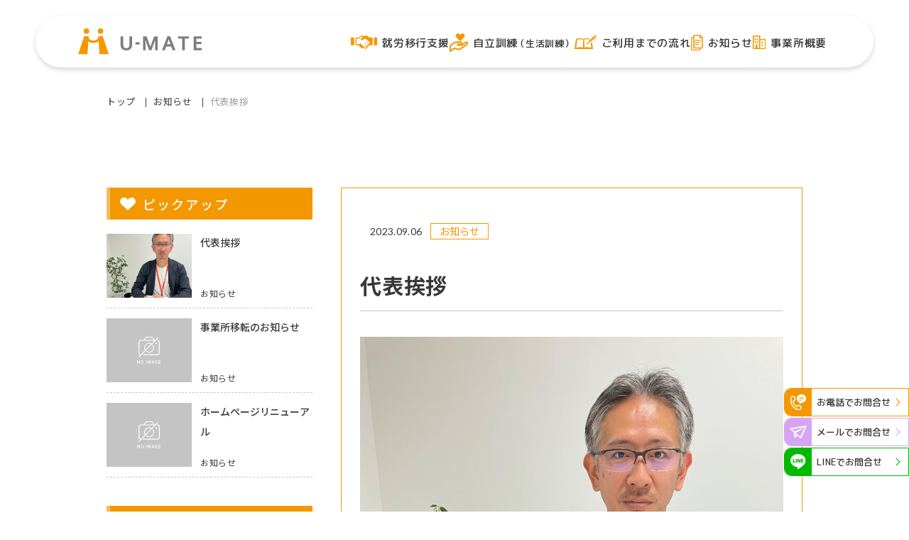

--- FILE ---
content_type: text/html; charset=UTF-8
request_url: https://gg-associate.com/article/37
body_size: 5574
content:
<!DOCTYPE html>
<html lang="ja">
<head>
		<meta charset="UTF-8">
	<meta http-equiv="Content-Type" content="text/html; charset=UTF-8">
	<meta http-equiv="X-UA-Compatible" content="IE=edge">
	<meta name="format-detection" content="telephone=no">
	<meta name="viewport" content="width=device-width, initial-scale=1">
	<title>代表挨拶｜お知らせ｜就労移行支援U-MATE 障がい福祉サービス</title>
	<meta name="description" content="Diversity &amp; Inclusion多様性を尊重し、一人ひとりの個性を活かした働き方を実現させ 一人ひとりの明日を笑顔で満たす。">
	<meta name="keywords" content="">
	<meta property="og:url" content="https://gg-associate.com/article/37" />
			<meta property="og:type" content="article">
		<meta property="og:title" content="代表挨拶 - 就労移行支援U-MATE 障がい福祉サービス">
	<meta property="og:site_name" content="就労移行支援U-MATE 障がい福祉サービス">
	<meta property="og:image" content="https://gg-associate.com/uploads/5d/2a/5d2a91f87c198c6d9141359b015498b4.jpg">
	<meta property="og:description" content="Diversity &amp; Inclusion多様性を尊重し、一人ひとりの個性を活かした働き方を実現させ 一人ひとりの明日を笑顔で満たす。">
	<meta name="twitter:card" content="summary">
	<link rel="apple-touch-icon" href="/uploads/fa/56/fa56c60065dd6e75c7b50e73c431a791.png">
	<link rel="icon" href="/uploads/fb/37/fb374e85f3744e6701fb07a681744a40.ico">
	  <link rel="stylesheet" href="https://unpkg.com/swiper/swiper-bundle.min.css" />
  <link rel="stylesheet" href="/bundles/web/css/article.css">
	<script>
	</script>

	<!--[if lt IE 9]>
	<script src="https://oss.maxcdn.com/html5shiv/3.7.2/html5shiv.min.js"></script>
	<script src="https://oss.maxcdn.com/respond/1.4.2/respond.min.js"></script>
	<![endif]-->

	<!-- Global site tag (gtag.js) - Google Analytics -->
<script async src="https://www.googletagmanager.com/gtag/js?id=G-76BFVQECSG"></script>
<script>
window.dataLayer = window.dataLayer || [];
function gtag(){dataLayer.push(arguments);}
gtag('js', new Date());

gtag('config', 'G-76BFVQECSG');
</script>
</head>
<body class="is-slide" id="page-animate">
	
	<div class="container">
					<header class="header">
				<h1 class="header__logo">
					<a href="/">
																														<img src="/bundles/web/img/base/logo.svg" alt="U-MATE">
					</a>
				</h1>
				<nav class="header__nav pc">
					<ul class="nav">
						<li class="nav__item"><a href="/working"><img class="icn-working" src="/bundles/web/img/base/icn-working.svg" alt="">就労移行支援</a></li>
						<li class="nav__item"><a href="/training"><img class="icn-training" src="/bundles/web/img/base/icn-training.svg" alt="">自立訓練<span>（生活訓練）</span></a></li>
						<li class="nav__item"><a href="/flow"><img class="icn-flow" src="/bundles/web/img/base/icn-flow.svg" alt="">ご利用までの流れ</a></li>
						<li class="nav__item"><a href="/article"><img class="icn-news" src="/bundles/web/img/base/icn-news.svg" alt="">お知らせ</a></li>
						<li class="nav__item"><a href="/company"><img class="icn-company" src="/bundles/web/img/base/icn-company.svg" alt="">事業所概要</a></li>
					</ul>
				</nav>
			</header>
			<div class="nav-bar js-nav-trigger lg tb sp">
				<div class="nav-bar__btn"><span></span><span></span></div>
				<p class="nav-bar__txt js-nav-txt">MENU</p>
			</div>
			<div class="nav-modal l-content">
				<div class="nav-bar js-nav-trigger">
					<div class="nav-bar__btn"><span></span><span></span></div>
					<p class="nav-bar__txt">CLOSE</p>
				</div>
																												<div class="nav-modal__panel">
					<div class="nav-modal__ttl">MENU</div>
					<ul class="nav-modal__list">
												<li class="nav-modal__item">
							<a class="nav-modal__link" href="/working">
								<span class="icn"><img src="/bundles/web/img/base/icn-working-wh.svg" alt=""></span>就労移行支援
							</a>
						</li>
						<li class="nav-modal__item">
							<a class="nav-modal__link" href="/training">
								<span class="icn"><img src="/bundles/web/img/base/icn-training-wh.svg" alt=""></span>自立訓練<span class="small">（生活訓練）</span>
							</a>
						</li>
						<li class="nav-modal__item">
							<a class="nav-modal__link" href="/flow">
								<span class="icn"><img src="/bundles/web/img/base/icn-flow-wh.svg" alt=""></span>ご利用までの流れ
							</a>
						</li>
						<li class="nav-modal__item">
							<a class="nav-modal__link" href="/article">
								<span class="icn"><img src="/bundles/web/img/base/icn-news-wh.svg" alt=""></span>お知らせ
							</a>
						</li>
						<li class="nav-modal__item">
							<a class="nav-modal__link" href="/company">
								<span class="icn"><img src="/bundles/web/img/base/icn-company-wh.svg" alt=""></span>事業所概要
							</a>
						</li>
					</ul>
					<div class="nav-modal__contact">
						<a class="nav-modal__contact-link" href="/contact">
							<div class="nav-modal__contact-ttl">
								<div class="nav-modal__contact-ttl--en"><span>CONTACT</span></div>
								<h3 class="nav-modal__contact-ttl--ja">お問い合わせ</h3>
							</div>
						</a>
					</div>
				</div>
				<div class="wave">
					<picture>
						<source srcset="/bundles/web/img/base/sp/fv-wv.svg" media="screen and (max-width: 600px)">
						<img src="/bundles/web/img/base/fv-wv.svg" width="1280" height="40" alt="">
					</picture>
				</div>
			</div>
				  <div class="contents pdtop">
      <div class="pnkz m-content">
    <ul class="pnkz__list" vocab="https://schema.org/" typeof="BreadcrumbList">
      <li class="pnkz__item" property="itemListElement" typeof="ListItem">
        <a property="name" typeof="WebPage" href="/">トップ</a>
        <meta property="position" content="1">
      </li>
      <li class="pnkz__item" property="itemListElement" typeof="ListItem">
        <a href="/article" property="name">お知らせ</a>
        <meta property="position" content="2">
      </li>
      <li class="pnkz__item current" property="itemListElement" typeof="ListItem">
        <span  property="name">代表挨拶</span>
        <meta property="position" content="3">
      </li>
    </ul>
  </div>

    <div class="blog m-content">
      <div class="blog__content">
        <section class="blog__main">
          <div class="post">
            <div class="post__meta">
              <p class="post__meta--date"><time datetime="2023-09-06">2023.09.06</time></p>
              <p class="post__meta--cat"><strong>お知らせ</strong></p>            </div>
            <h1 class="post__ttl">代表挨拶</h1>
            <div class="post__content">
                              <div class="post__eye-catch"><img src="/uploads/5d/2a/5d2a91f87c198c6d9141359b015498b4.jpg" alt="代表挨拶"></div>
                            <div class="post__subject"></div>
                                                                                                                                                                                                                                                                                                                          <div class="block-txt">
                    <p>皆さま、日々お疲れ様です。</p>

<p>Ｇ＆Ｇアソシエイト株式会社では、<br />
９月より、新事業年度を迎えました。</p>

<p><span style="font-size:16px;"><strong>Diversity＆IncIusion<br />
多様性を尊重し、一人ひとりの個性を活かした働き方を実現させ、一人ひとりの明日を笑顔で満たす</strong></span></p>

<p>この経営理念のもと、<br />
これからも、一人ひとりの個性や強みを活かし、<br />
皆が活躍できるよう、しっかりサポートしていきます。</p>

<p>また、2021年7月に開所いたしました、<br />
Ｕ－ＭＡＴＥ 富山センターは、今年の7月から3年目に入りました。</p>

<p>利用者様やご家族の皆様、企業様、関係機関の皆さま<br />
今後とも、よろしくお願い致します。</p>

<p>&nbsp;</p>

<p><span style="color:#2980b9;"><span style="font-size:16px;"><strong>【管理者から一言】</strong></span></span><span style="font-size:16px;"><span style="color:#2980b9;"><strong>ーーーーーーーーーーーーーーーーー</strong></span></span></p>

<p>就職に向けて日々、訓練を頑張っている利用者の皆さま、<br />
Ｕ－ＭＡＴＥを利用し、就職された卒業生の皆さま、日々、本当にお疲れ様です。</p>

<p>支援員として、皆さんの日々の成長を目の当たりし、<br />
就職していかれる姿を見ると、とても感慨深く、<br />
この職に就いて良かったと、つくづく感じております。</p>

<p>皆さん、本当にありがとうございます。</p>

<p>また、企業の皆さま、関係機関の皆さま<br />
いつもご協力いただき、ありがとうございます。<br />
皆さまにご協力いただき、支えていただいていることに日々感謝しております。</p>

<p>これからも、精一杯精進してまいりますので、<br />
今後とも、Ｕ－ＭＡＴＥをよろしくお願いいたします。</p>

<p>最後に、Ｕ－ＭＡＴＥには、<br />
個性あふれる、ゆかいな職員がそろっております！笑<br />
それも強み！</p>

<p>利用者さんの可能性と選択肢を最大限に広げられるよう、<br />
職員それぞれの個性を活かしながら、精一杯支援して参ります。<br />
<br />
引き続き、よろしくお願いいたします。</p>

<p><span style="font-size:16px;"><span style="color:#2980b9;"><strong>ーーーーーーーーーーーーーーーーーーーーーーーーーー</strong></span></span></p>

<p>最後に、Ｇ＆Ｇアソシエイト株式会社は、Ｇ＆Ｇグループの特例子会社として<br />
今後も、障害福祉の分野に尽力します。<br />
引き続きご愛顧を賜りますよう、宜しくお願い致します。</p>
                  </div>
                                          </div>
          </div>
          
            <div class="bottom-category">
    <h2 class="bottom-category__label">カテゴリ別最新記事</h2>
    <section class="bottom-category__list">
              <article class="bottom-category__item">
          <h3 class="bottom-category__name"><a href="/article/category/news">お知らせ</a></h3>
          <a class="bottom-category__article" href="/article/39">
            <div class="bottom-category__img"><img src="/bundles/web/img/base/noimage.svg" alt="ホームページリニューアル"></div>
            <div class="bottom-category__ttl">ホームページリニューアル</div>
          </a>
        </article>
          </section>
  </div>
        </section>
        <div class="blog__side">
            <div class="side__content">
    <h3 class="side__ttl--pickup">ピックアップ</h3>
    <ul class="side__article">
              <li class="side__article-item">
          <a href="/article/37">
            <div class="side__article-img">
              <img src="/uploads/5d/2a/5d2a91f87c198c6d9141359b015498b4.jpg" width="120" height="90" alt="代表挨拶">
            </div>
            <div class="side__article-detail">
              <h4 class="side__article-ttl">代表挨拶</h4>
              <p class="side__article-cat">お知らせ</p>
            </div>
          </a>
        </li>
              <li class="side__article-item">
          <a href="/article/38">
            <div class="side__article-img">
              <img src="/bundles/web/img/base/noimage.svg" width="120" height="90" alt="事業所移転のお知らせ">
            </div>
            <div class="side__article-detail">
              <h4 class="side__article-ttl">事業所移転のお知らせ</h4>
              <p class="side__article-cat">お知らせ</p>
            </div>
          </a>
        </li>
              <li class="side__article-item">
          <a href="/article/39">
            <div class="side__article-img">
              <img src="/bundles/web/img/base/noimage.svg" width="120" height="90" alt="ホームページリニューアル">
            </div>
            <div class="side__article-detail">
              <h4 class="side__article-ttl">ホームページリニューアル</h4>
              <p class="side__article-cat">お知らせ</p>
            </div>
          </a>
        </li>
          </ul>
  </div>
          <div class="side__content">
  <h3 class="side__ttl--category">カテゴリ</h3>
  <ul class="side__list">
          <li class="side__list-item">
        <a href="/article/category/news">
          お知らせ（3）
        </a>
      </li>
      </ul>
</div>            <div class="side__content">
    <h3 class="side__ttl--rank">人気記事</h3>
    <ul class="side__article--rank">
              <li class="side__article-item">
          <a href="/article/37" class="rank1">
            <div class="side__article-img">
              <img src="/uploads/5d/2a/5d2a91f87c198c6d9141359b015498b4.jpg" width="120" height="90" alt="代表挨拶">
            </div>
            <div class="side__article-detail">
              <h4 class="side__article-ttl">代表挨拶</h4>
              <p class="side__article-cat">お知らせ</p>
            </div>
          </a>
        </li>
              <li class="side__article-item">
          <a href="/article/38" class="rank2">
            <div class="side__article-img">
              <img src="/bundles/web/img/base/noimage.svg" width="120" height="90" alt="事業所移転のお知らせ">
            </div>
            <div class="side__article-detail">
              <h4 class="side__article-ttl">事業所移転のお知らせ</h4>
              <p class="side__article-cat">お知らせ</p>
            </div>
          </a>
        </li>
              <li class="side__article-item">
          <a href="/article/39" class="rank3">
            <div class="side__article-img">
              <img src="/bundles/web/img/base/noimage.svg" width="120" height="90" alt="ホームページリニューアル">
            </div>
            <div class="side__article-detail">
              <h4 class="side__article-ttl">ホームページリニューアル</h4>
              <p class="side__article-cat">お知らせ</p>
            </div>
          </a>
        </li>
          </ul>
  </div>

            <div class="side__content">
    <h3 class="side__ttl--archive">月別記事</h3>
    <ul class="side__archive">
              <li class="side__archive-item"><a href="/article/archive/2024/4">2024年4月</a></li>
              <li class="side__archive-item"><a href="/article/archive/2023/12">2023年12月</a></li>
              <li class="side__archive-item"><a href="/article/archive/2023/9">2023年9月</a></li>
          </ul>
  </div>
          <div class="side__content">
  <h3 class="side__ttl--key">キーワードから探す</h3>
  <div class="side__key">
    <form type="get" action="/article">
      <label class="key">
        <input type="text" class="key__input" name="q" value="" placeholder="自由キーワード検索">
        <button type="submit" class="key__btn"><img src="/bundles/web/img/article/icn-search.svg" width="20" height="20" alt="探す"></button>
      </label>
    </form>
  </div>
</div>        </div>
      </div>
    </div>
    
    <div class="wave">
      <picture>
        <source srcset="/bundles/web/img/base/sp/wv-wh-or.svg" media="screen and (max-width: 600px)">
        <img src="/bundles/web/img/base/wv-wh-or.svg" width="1280" height="100" alt="">
      </picture>
    </div>
  </div>
					<footer class="footer section">
				<div class="pagetop">
					<a href="#">
						<div class="pagetop__icn">
							<img src="/bundles/web/img/base/ar-pagetop.svg" width="20" height="28" alt="">
						</div>
						<p class="pagetop__txt">PAGE TOP</p>
					</a>
				</div>
				<div class="m-content">
					<div class="footer__block">
						<div class="footer__info">
							<div class="footer__logo">
								<a href="/">
									<img src="/bundles/web/img/base/logo-f.svg" alt="">
								</a>
							</div>
							<ul class="footer__nav-list --sp">
								<li class="footer__nav-item"><a href="/">ホーム</a></li>
								<li class="footer__nav-item"><a href="/working">就労移行支援</a></li>
								<li class="footer__nav-item"><a href="/training">自立訓練</a></li>
								<li class="footer__nav-item"><a href="/flow">ご利用までの流れ</a></li>
								<li class="footer__nav-item"><a href="/article" class="lt10">お知らせ</a></li>
								<li class="footer__nav-item"><a href="/company" class="lt10">事業所概要</a></li>
							</ul>

							<div class="footer__add">
								<p class="footer__add--ttl sp tb">ACCESS</p>
								〒930-0857 富山県富山市奥田新町8-1<br>
								ボルファートとやま 10階 1008・1009号室<br>
								U-MATE 富山センター 0120-670-700
							</div>
						</div>
						<div class="footer__nav">

							<ul class="footer__nav-list --pc-lg-tb">
								<li class="footer__nav-item"><a href="/">ホーム</a></li>
								<li class="footer__nav-item"><a href="/working">就労移行支援</a></li>
								<li class="footer__nav-item"><a href="/training">自立訓練</a></li>
								<li class="footer__nav-item"><a href="/flow">ご利用までの流れ</a></li>
								<li class="footer__nav-item"><a href="/article" class="lt10">お知らせ</a></li>
								<li class="footer__nav-item"><a href="/company" class="lt10">事業所概要</a></li>
							</ul>


							<div class="footer__bn">
								<a class="footer__line" href="https://lin.ee/7Sb0vvA" target="_blank">
									<img src="/bundles/web/img/base/bn-line.png" srcset="/bundles/web/img/base/bn-line@2x.png 2x" width="187" alt="U-MATE公式LINE">
								</a>
								<div class="footer__sns">
									<p class="footer__sns-txt">FOLLOW US</p>
									<ul class="footer__sns-list">
										<li class="footer__sns-item"><a href="https://www.instagram.com/u_matetoyama/" target="_blank"><img src="/bundles/web/img/base/icn-inst.svg" alt=""></a> </li>
										<li class="footer__sns-item"><a href="https://twitter.com/U_MATEtoyama" target="_blank"><img src="/bundles/web/img/base/icn-x.svg" alt=""></a> </li>
									</ul>
								</div>
							</div>
						</div>
					</div>
					<div class="footer__copy">Copyright©U-MATE. All Rights Reserved</div>
				</div>
			</footer>
			</div>
		<div class="f-btn">
		<div class="f-btn__item --tel pc lg tb">
			<a href="/contact#c-tel">
				<div class="f-btn__item-icn"><img src="/bundles/web/img/base/icn-fix-tel.svg" alt="お電話でお問い合わせ"></div>
				<div class="f-btn__item-txt">お電話で<br class="sp">お問合せ</div>
			</a>
		</div>
		<div class="f-btn__item --tel sp">
			<a href="tel:0120670700" target="_self">
				<div class="f-btn__item-icn"><img src="/bundles/web/img/base/icn-fix-tel.svg" alt="お電話でお問い合わせ"></div>
				<div class="f-btn__item-txt">お電話で<br class="sp">お問合せ</div>
			</a>
		</div>
		<div class="f-btn__item --mail">
			<a href="/contact#c-form">
				<div class="f-btn__item-icn"><img src="/bundles/web/img/base/icn-fix-mail.svg" alt="メールでお問い合わせ"></div>
				<div class="f-btn__item-txt">メールで<br class="sp">お問合せ</div>
			</a>
		</div>
		<div class="f-btn__item --line">
			<a href="https://lin.ee/7Sb0vvA" target="_blank">
				<div class="f-btn__item-icn"><img src="/bundles/web/img/base/icn-fix-line.svg" alt="LINEでお問い合わせ"></div>
				<div class="f-btn__item-txt">LINEで<br class="sp">お問合せ</div>
			</a>
		</div>
	</div>
		<script src="https://ajax.googleapis.com/ajax/libs/jquery/3.3.1/jquery.min.js"></script>
	<script src="/bundles/web/js/plugin.js"></script>
	<script src="https://unpkg.com/scrollreveal"></script>
	  <script src="https://unpkg.com/swiper/swiper-bundle.min.js"></script>
  <script src="https://cdnjs.cloudflare.com/ajax/libs/object-fit-images/3.2.4/ofi.min.js"></script>
	<script src="/bundles/web/js/bundles.js"></script>
	

	<script>
    window.WebFontConfig = {
      google: { families: ['Lato:300,400,700,900','Noto+Sans+JP:400,500,700,900','M+PLUS+Rounded+1c:400,500,700,800,900','Jost:500'] },
      active: function() {
        sessionStorage.fonts = true;
      }
    };

    (function() {
      var wf = document.createElement('script');
      wf.src = 'https://ajax.googleapis.com/ajax/libs/webfont/1.6.26/webfont.js';
      wf.type = 'text/javascript';
      wf.async = 'true';
      var s = document.getElementsByTagName('script')[0];
      s.parentNode.insertBefore(wf, s);
    })();
	</script>

	
</body>
</html>

--- FILE ---
content_type: text/css
request_url: https://gg-associate.com/bundles/web/css/article.css
body_size: 8287
content:
@charset "UTF-8";abbr,address,article,aside,audio,b,blockquote,body,canvas,caption,cite,code,dd,del,details,dfn,div,dl,dt,em,fieldset,figcaption,figure,footer,form,h1,h2,h3,h4,h5,h6,header,hgroup,html,i,iframe,img,ins,kbd,label,legend,li,mark,menu,nav,object,ol,p,pre,q,samp,section,small,span,strong,sub,summary,sup,table,tbody,td,tfoot,th,thead,time,tr,ul,var,video{margin:0;padding:0;border:0;outline:0;font-size:100%;vertical-align:baseline;background:transparent;box-sizing:border-box}body{line-height:1}article,aside,details,figcaption,figure,footer,header,hgroup,menu,nav,section{display:block}ol,ul{list-style:none}blockquote,q{quotes:none}blockquote:after,blockquote:before,q:after,q:before{content:"";content:none}a{margin:0;padding:0;font-size:100%;vertical-align:baseline;background:transparent;box-sizing:border-box;text-decoration:none}ins{text-decoration:none}ins,mark{background-color:#ff9;color:#000}mark{font-style:italic;font-weight:700}del{text-decoration:line-through}abbr[title],dfn[title]{border-bottom:1px dotted;cursor:help}table{border-collapse:collapse;border-spacing:0}hr{display:block;height:1px;border:0;border-top:1px solid #ccc;margin:1em 0;padding:0}input,select{vertical-align:middle}img{vertical-align:top;font-size:0;line-height:0}address,strong,th{font-weight:400}h1,h2,h3,h4,h5,h6{font-weight:400;font-size:100%}.clear{clear:both}br.clear{line-height:0;font-size:0;height:0}.acenter{text-align:center}.aright{text-align:right}.aleft{text-align:left}.fleft{float:left}.fright{float:right}.vtop{vertical-align:top}.vmiddle{vertical-align:middle}.vbottom{vertical-align:bottom}.clearfix{zoom:1}.clearfix:after{content:"";display:block;clear:both}.inline_block{display:inline-block;display:-moz-inline-box;*display:inline;*zoom:1}textarea{font-size:100%}*{-webkit-text-size-adjust:100%}html{font-size:62.5%}body{font-family:M PLUS Rounded\ 1c,sans-serif;color:#383838;font-size:1.5rem;-webkit-font-smoothing:antialiased}body a{transition:.4s ease;cursor:pointer}body a:hover{text-decoration:none}.container{width:100%;margin:0;padding:0;max-width:100%;min-width:100%;overflow:hidden}button,input,select,textarea{margin:0;padding:0;background:none;border:none;border-radius:0;outline:none;-webkit-appearance:none;-moz-appearance:none;appearance:none;box-sizing:border-box}select::-ms-expand{display:none}.sp,.sp-flex,.sp-inline-block,.sp-sm,.sp-sm-flex,.sp-sm-inline-block,.tb,.tb-flex,.tb-inline-block{display:none!important}.pc{display:block!important}.pc-inline-block{display:inline-block!important}.pc-flex{display:-webkit-box!important;display:-ms-flexbox!important;display:-webkit-flex!important;display:flex!important;-webkit-flex-wrap:wrap;-ms-flex-wrap:wrap;flex-wrap:wrap}.fixed{position:fixed;width:100%;height:100%}.lt10{letter-spacing:.1em}@media screen and (max-width:1024px){.pc,.pc-flex,.pc-inline-block,.sp,.sp-flex,.sp-inline-block,.sp-sm,.sp-sm-flex,.sp-sm-inline-block{display:none!important}.tb{display:block!important}.tb-inline-block{display:inline-block!important}.tb-flex{display:-webkit-box!important;display:-ms-flexbox!important;display:-webkit-flex!important;display:flex!important;-webkit-flex-wrap:wrap;-ms-flex-wrap:wrap;flex-wrap:wrap}}@media screen and (max-width:600px){.pc,.pc-flex,.pc-inline-block,.sp-sm,.sp-sm-flex,.sp-sm-inline-block,.tb,.tb-flex,.tb-inline-block{display:none!important}.sp{display:block!important}.sp-inline-block{display:inline-block!important}.sp-flex{display:-webkit-box!important;display:-ms-flexbox!important;display:-webkit-flex!important;display:flex!important;-webkit-flex-wrap:wrap;-ms-flex-wrap:wrap;flex-wrap:wrap}}@media screen and (max-width:350px){.sp-sm{display:block!important}.sp-sm-inline-block{display:inline-block!important}.sp-sm-flex{display:-webkit-box!important;display:-ms-flexbox!important;display:-webkit-flex!important;display:flex!important;-webkit-flex-wrap:wrap;-ms-flex-wrap:wrap;flex-wrap:wrap}}.s-content{max-width:1080px;padding-right:50px;padding-left:50px;margin-right:auto;margin-left:auto}@media screen and (max-width:1024px){.s-content{padding-right:20px;padding-left:20px}}@media screen and (max-width:350px){.s-content{padding-right:15px;padding-left:15px}}.m-content{max-width:1080px;padding-right:50px;padding-left:50px;margin-right:auto;margin-left:auto}@media screen and (max-width:1024px){.m-content{padding-right:20px;padding-left:20px}}@media screen and (max-width:500px){.m-content{padding-right:15px;padding-left:15px}}.l-content{padding-right:50px;padding-left:50px;margin-right:auto;margin-left:auto}@media screen and (max-width:1024px){.l-content{padding-right:20px;padding-left:20px}}@media screen and (max-width:500px){.l-content{padding-right:15px;padding-left:15px}}.fadein,.fadein_delay,.fadein_ttl{visibility:hidden}.menu__box{padding:97px 0 102px}.menu__box.row4 .menu__item{flex:0 0 33.3333%;max-width:33.3333%}.menu__box.row4 .menu__item:first-child{padding-left:31px;padding-right:27px}.menu__box.row4 .menu__item:nth-child(2){padding-left:30px;padding-right:28px}.menu__box.row4 .menu__item:nth-child(3){padding-left:30px;padding-right:30px}.menu__box.row4 .menu__desc{margin-bottom:5px}.menu__box.row4 .menu__btn a{text-align:left}@media screen and (max-width:1024px){.menu__box.row4{display:block;max-width:380px;margin:0 auto}.menu__box.row4 .menu__item{max-width:100%;padding:35px 0;position:relative;border:none}.menu__box.row4 .menu__item:after{position:absolute;left:50%;transform:translate(-50%);bottom:0;content:"";display:block;background:#707070;height:1px;width:247px}.menu__box.row4 .menu__item:last-child:after{display:none}}.menu__item{flex:0 0 50%;max-width:50%;padding-top:12px;padding-bottom:15px;display:-webkit-box;display:-ms-flexbox;display:-webkit-flex;display:flex;-webkit-flex-wrap:wrap;-ms-flex-wrap:wrap;flex-wrap:wrap;flex-direction:column;border-right:1px solid #707070}.menu__item:first-child{padding-left:66px;padding-right:63px}.menu__item:nth-child(2){padding-left:67px;padding-right:60px}.menu__item:last-child{border-right:0}.menu__ttl{font-size:18px;font-weight:700}.menu__desc,.menu__ttl{letter-spacing:.1em;text-align:center}.menu__desc{line-height:2;margin-bottom:35px}.menu__btn{margin-top:auto}.menu__btn a{display:block;width:100%;background:#fff;color:#f39800;font-size:15px;border:2px solid #f39800;padding:25px 30px;text-align:center;font-weight:700;letter-spacing:.1em;border-radius:35px;position:relative;transition:background .4s ease;max-width:359px;margin:0 auto;box-shadow:0 3px 6px 0 rgba(0,0,0,.16)}.menu__btn a:after{position:absolute;content:"";top:50%;transform:translateY(-50%);display:block;width:15px;height:6px;right:27px;opacity:1;background:url(../img/base/icn-arrow-sm.svg) no-repeat 50%;transition:all .4s ease}@media (min-width:1025px){.menu__btn a:hover{background:#f39800;color:#fff}.menu__btn a:hover:after{background:url(../img/base/icn-arrow-sm-wh.svg) no-repeat 50%}}@media screen and (max-width:600px){.menu__btn a{padding:28px 33px 27px;border-radius:35px}.menu__btn a:after,.menu__btn a:before{right:26px;width:11px;height:1px;background:#383838;opacity:1;transform:translate(0)}.menu__btn a:after{transform:rotate(90deg) translate(0)}}.menu__img img{width:100%;height:auto}@media screen and (max-width:1024px){.menu__item:first-child{border-right:1px solid #707070}.menu__item:first-child,.menu__item:nth-child(2){padding-left:48px;padding-right:46px}}@media screen and (max-width:600px){.menu__box{display:block;padding:66px 0 70px}.menu__item{max-width:100%;padding:0}.menu__item:first-child{border-right:none;padding:45px 0 31px!important;position:relative}.menu__item:first-child:after{position:absolute;left:50%;transform:translate(-50%);bottom:0;content:"";display:block;background:#707070;height:1px;width:247px}.menu__item:nth-child(2){border-right:none;padding:34px 0 41px!important;position:relative}.menu__item:nth-child(2):after{position:absolute;left:50%;transform:translate(-50%);bottom:0;content:"";display:block;background:#707070;height:1px;width:247px}.menu__item:nth-child(3){padding:34px 0 41px!important}.menu__item:last-child:after{display:none}.menu__desc{margin-bottom:25px}.menu__btn a{padding:26px 24px 25px;background:#f39800;color:#fff;text-align:center!important}.menu__btn a:after{position:absolute;content:"";top:50%;transform:translateY(-50%);display:block;width:15px;height:6px;right:27px;opacity:1;background:url(../img/base/icn-arrow-sm-wh.svg) no-repeat 50%}}.contact-btn{margin-top:120px;padding-bottom:114px}.contact-btn__inner{position:relative}.contact-btn__inner:before{content:"";border-radius:83px;position:absolute;left:6px;top:9px;width:100%;height:100%;z-index:1;background:#ebebeb}.contact-btn__link{display:-webkit-box;display:-ms-flexbox;display:-webkit-flex;display:flex;-webkit-flex-wrap:wrap;-ms-flex-wrap:wrap;flex-wrap:wrap;-webkit-flex-direction:column;-ms-flex-direction:column;flex-direction:column;width:100%;background:#fff;font-size:15px;border:2px solid #f39800;padding:30px 24px 31px;text-align:center;letter-spacing:.1em;border-radius:83px;position:relative;z-index:2;transition:background .4s ease}.contact-btn__link:after{position:absolute;content:"";top:50%;transform:translateY(-50%);display:block;width:29px;height:12px;right:43px;opacity:1;background:url(../img/base/icn-arrow-lg.svg) no-repeat 50%;transition:all .4s ease}.contact-btn__ttl{color:#f39800;position:relative;padding-left:22px}.contact-btn__ttl--en{font-size:3rem;font-family:Lato,sans-serif;font-weight:700;letter-spacing:.11em}.contact-btn__ttl--en span{position:relative}.contact-btn__ttl--en span:before{position:absolute;content:"";top:6px;display:block;width:37px;height:30px;left:-54px;opacity:1;background:url(../img/base/icn-contact.svg) no-repeat 50%;transition:all .4s ease}.contact-btn__ttl--ja{margin-top:14px;font-size:1.3rem}.contact-btn__desc{margin-top:28px;color:#383838}@media (min-width:1025px){.contact-btn__link:hover{background:#f39800;color:#fff}.contact-btn__link:hover:after{background:url(../img/base/icn-arrow-lg-wh.svg) no-repeat 50%}.contact-btn__link:hover .contact-btn__ttl{color:#fcf693}.contact-btn__link:hover .contact-btn__ttl--en span:before{background:url(../img/base/icn-contact-hover.svg) no-repeat 50%}.contact-btn__link:hover .contact-btn__desc{color:#fff}}@media screen and (max-width:600px){.contact-btn{margin-top:60px;padding-bottom:200px}.contact-btn__inner:before{display:none}.contact-btn__link{padding:26px 33px 19px;border-radius:20px}.contact-btn__link:after{right:22px}.contact-btn__ttl{padding-left:2px}.contact-btn__ttl--en{font-size:2.5rem;letter-spacing:.1em}.contact-btn__ttl--en span:before{top:2px;left:-46px}.contact-btn__desc{margin-top:20px;letter-spacing:0;font-size:1.3rem;line-height:2.5rem}}@media screen and (max-width:600px){.container{padding-bottom:69px}}.header{position:fixed;top:22px;left:50px;width:calc(100% - 100px);z-index:20;transition:background .4s ease;background:#fff;box-shadow:0 3px 6px 0 rgba(0,0,0,.16);padding:18px 60px;display:-webkit-box;display:-ms-flexbox;display:-webkit-flex;display:flex;-webkit-flex-wrap:wrap;-ms-flex-wrap:wrap;flex-wrap:wrap;align-items:center;-webkit-box-align:center;-webkit-align-items:center;-ms-flex-align:center;border-radius:40px}.header__nav{margin-left:auto;margin-right:0}@media screen and (max-width:1024px){.header{position:absolute;left:0;background:none;box-shadow:none;width:100%;padding:0 20px}}@media screen and (max-width:600px){.header{padding:0 15px}.header__logo{padding:16px 0}.header__logo img{width:154px;height:auto}}.nav{display:-webkit-box;display:-ms-flexbox;display:-webkit-flex;display:flex;-webkit-flex-wrap:wrap;-ms-flex-wrap:wrap;flex-wrap:wrap;align-items:center;-webkit-box-align:center;-webkit-align-items:center;-ms-flex-align:center;gap:0 24px;padding-top:6px;padding-right:6px}.nav__item a{color:#383838;font-size:1.5rem;letter-spacing:.05em;font-weight:500}@media screen and (min-width:1025px){.nav__item a:hover{color:#f39800}}.nav__item img{margin-right:7px;vertical-align:middle;margin-bottom:4px}.nav__item span{margin-left:-3px;font-size:1.3rem}.nav-bar{position:fixed;top:19px;right:50px;cursor:pointer;width:65px;height:65px;border-radius:50%;background:#f39800;padding:18px 4px;z-index:90;transition:background .4s ease}.nav-bar__btn{transition:.4s ease;position:relative;width:25px;margin:0 auto;height:9px}.nav-bar__btn span{background:#fff;height:2px;display:inline-block;position:absolute;transition:all .4s ease;width:100%}.nav-bar__btn span:first-child{top:0}.nav-bar__btn span:nth-child(2){top:7px}.nav-bar__txt{font-family:Lato,sans-serif;font-weight:300;color:#fff;margin-top:8px;letter-spacing:.1em;text-align:center}.nav-bar.active .nav-bar__btn span:first-child{transform:translate(2px,8.5px) rotate(45deg);width:38px}.nav-bar.active .nav-bar__btn span:nth-child(2){transform:translate(2px,-12.5px) rotate(-45deg);width:38px}.nav-bar__txt{font-size:1.2rem}.nav-bar__contact{position:fixed;top:94px;right:50px;z-index:90}.nav-bar__contact a{display:block;width:65px;height:65px;border-radius:50%;background:#f39800;color:#fff;padding:12px 3px;z-index:98}.nav-bar__contact .nav-bar__icn{text-align:center}.nav-bar__contact .nav-bar__txt{margin-top:7px;letter-spacing:0}@media screen and (max-width:1024px){.nav-bar,.nav-bar__contact{right:20px}.nav-bar__txt{font-weight:400}}@media screen and (max-width:600px){.nav-bar{right:15px;width:65px;height:65px;padding:18px 4px}.nav-bar__btn{height:9px}.nav-bar__btn span{height:2px}.nav-bar__contact{right:15px}}.nav-modal{position:fixed;right:-120%;max-width:490px;z-index:96;transition:right .8s ease;transition-delay:.8s}.nav-modal,.nav-modal:before{top:0;width:100%;height:100%;background:#f39800}.nav-modal:before{content:"";position:absolute;left:0;z-index:100;transition:width .8s ease}.nav-modal .wave{position:absolute;bottom:0;left:0;right:0}.nav-modal.open{right:0;transition-delay:0s}.nav-modal.open:before{transition-delay:.8s;width:0}.nav-modal .nav-bar{background:#fff;position:absolute}.nav-modal .nav-bar__btn span{background:#f39800;width:24px}.nav-modal .nav-bar__btn span:first-child{transform:translateY(2px) rotate(40deg)}.nav-modal .nav-bar__btn span:nth-child(2){transform:translateY(-5px) rotate(-40deg)}.nav-modal .nav-bar__contact{position:absolute}.nav-modal .nav-bar__contact a{background:#fff}.nav-modal .nav-bar__txt{color:#f39800}.nav-modal__logo{position:absolute;padding:29px 0}.nav-modal__panel{padding:73px 0;overflow-y:scroll;height:100%}.nav-modal__ttl{margin:auto 0 48px;font-size:2.5rem;letter-spacing:.2em;color:#fcf693;font-family:Lato,sans-serif;font-weight:700}.nav-modal__block{display:-webkit-box;display:-ms-flexbox;display:-webkit-flex;display:flex;-webkit-flex-wrap:wrap;-ms-flex-wrap:wrap;flex-wrap:wrap;margin-left:auto}.nav-modal__list{margin-bottom:27px}.nav-modal__list:first-child{margin-left:0}.nav-modal__list--child{margin-top:26px;padding-left:22px}.nav-modal__item{margin-bottom:27px}.nav-modal__item:last-child{margin-bottom:0}.nav-modal__link{position:relative;font-size:1.7rem;color:#fff;letter-spacing:.05em;font-weight:500}.nav-modal__link .icn{display:inline-block;width:36px;margin-right:9px;text-align:center}.nav-modal__link img{margin-right:7px;vertical-align:middle;margin-bottom:2px}.nav-modal__link .small{margin-left:-3px;font-size:1.3rem;vertical-align:1px}.nav-modal__contact{margin-top:20px}.nav-modal__contact-link{display:-webkit-box;display:-ms-flexbox;display:-webkit-flex;display:flex;-webkit-flex-wrap:wrap;-ms-flex-wrap:wrap;flex-wrap:wrap;-webkit-flex-direction:column;-ms-flex-direction:column;flex-direction:column;width:100%;background:#fff;padding:20px 24px 17px;text-align:center;letter-spacing:.1em;border-radius:83px;position:relative;z-index:2;transition:background .4s ease}.nav-modal__contact-link:after{position:absolute;content:"";top:50%;transform:translateY(-50%);display:block;width:20px;height:9px;right:22px;opacity:1;background:url(../img/base/icn-arrow-lg.svg) no-repeat 50%;background-size:20px 9px;transition:all .4s ease}.nav-modal__contact-ttl{color:#f39800;position:relative;padding-left:7px}.nav-modal__contact-ttl--en{font-size:1.5rem;font-family:Lato,sans-serif;font-weight:700}.nav-modal__contact-ttl--en span{position:relative}.nav-modal__contact-ttl--en span:before{position:absolute;content:"";top:2px;display:block;width:22px;height:16px;left:-28px;opacity:1;background:url(../img/base/icn-contact.svg) no-repeat 50%;background-size:22px 16px;transition:all .4s ease}.nav-modal__contact-ttl--ja{margin-top:6px;font-size:1.1rem;letter-spacing:.1em}.wave{vertical-align:bottom;width:100%;pointer-events:none;margin-bottom:-1px}.wave img{width:100%;height:auto}.content{height:20vh;text-align:center;background-color:#fff}.content,.footer{position:relative}.footer{background:#f39800;padding:20px 0 41px}.footer__block{display:-webkit-box;display:-ms-flexbox;display:-webkit-flex;display:flex;-webkit-flex-wrap:wrap;-ms-flex-wrap:wrap;flex-wrap:wrap;position:relative}.footer__add{margin-top:52px;font-size:1.3rem;color:#fff;line-height:2.8rem;letter-spacing:.01em;font-family:Noto Sans JP,sans-serif}.footer__nav{padding-top:17px;margin-left:auto;-webkit-flex-direction:column;-ms-flex-direction:column;flex-direction:column}.footer__nav,.footer__nav-list{display:-webkit-box;display:-ms-flexbox;display:-webkit-flex;display:flex;-webkit-flex-wrap:wrap;-ms-flex-wrap:wrap;flex-wrap:wrap}.footer__nav-list{gap:0 35px;margin-bottom:69px}.footer__nav-list.--sp{display:none}.footer__nav-item a{color:#fff;font-weight:500;font-size:14px;letter-spacing:0}@media screen and (min-width:1025px){.footer__nav-item a:hover{color:#fcf693}}.footer__bn{margin-top:auto;margin-left:auto}.footer__line{border-radius:10px}@media screen and (min-width:1025px){.footer__line:hover{opacity:.8}}.footer__sns{margin-top:30px;display:-webkit-box;display:-ms-flexbox;display:-webkit-flex;display:flex;-webkit-flex-wrap:wrap;-ms-flex-wrap:wrap;flex-wrap:wrap;align-items:center;-webkit-box-align:center;-webkit-align-items:center;-ms-flex-align:center;-webkit-justify-content:flex-end;-ms-justify-content:flex-end;justify-content:flex-end;gap:0 17px}.footer__sns-txt{font-size:1.5rem;font-family:Lato,sans-serif;letter-spacing:.05em;font-weight:500;color:#fff}.footer__sns-list{display:-webkit-box;display:-ms-flexbox;display:-webkit-flex;display:flex;-webkit-flex-wrap:wrap;-ms-flex-wrap:wrap;flex-wrap:wrap;align-items:center;-webkit-box-align:center;-webkit-align-items:center;-ms-flex-align:center;gap:0 13px}@media screen and (min-width:1025px){.footer__sns-item a:hover{opacity:.8}}.footer__copy{font-size:1.1rem;color:#fff;font-family:Noto Sans JP,sans-serif;letter-spacing:.1em;text-align:left;margin-top:37px}@media screen and (max-width:1024px){.footer{padding:36px 0 17px}.footer__nav-list{align-items:flex-end;-webkit-box-align:flex-end;-webkit-align-items:flex-end;-ms-flex-align:flex-end;flex-direction:column;gap:20px}.footer__add{letter-spacing:.05em;line-height:2.5rem;margin-top:16px}.footer__add--ttl{font-family:Lato,sans-serif;font-size:1.4rem;margin-bottom:13px}.footer__copy{text-align:center;border-top:1px solid #fff;margin-top:17px;padding-top:14px}}@media screen and (max-width:600px){.footer__info,.footer__logo{width:100%}.footer__nav{padding:0;margin:14px 0 0;width:100%}.footer__nav-list{margin-top:49px;justify-content:space-between;margin-bottom:44px}.footer__nav-list.--pc-lg-tb{display:none}.footer__nav-list.--sp{display:-webkit-box;display:-ms-flexbox;display:-webkit-flex;display:flex;-webkit-flex-wrap:wrap;-ms-flex-wrap:wrap;flex-wrap:wrap;-webkit-flex-direction:row;-ms-flex-direction:row;flex-direction:row;gap:28px 0}.footer__nav-item{width:50%}.footer__bn{position:static;text-align:center;width:100%}.footer__bn a{display:inline-block}.footer__bn a img{max-width:100%;height:auto}.footer__sns{-webkit-justify-content:center;-ms-justify-content:center;justify-content:center}}.pnkz__list{padding-top:25px;letter-spacing:-.4em;white-space:nowrap;overflow:scroll;padding-bottom:25px;-ms-overflow-style:none;scrollbar-width:none}.pnkz__list::-webkit-scrollbar{display:none}.pnkz__item{display:inline-block;letter-spacing:normal}.pnkz__item a,.pnkz__item span{color:#383838;font-size:13px;letter-spacing:.05em;font-family:Noto Sans JP,sans-serif}.pnkz__item span{color:#999}@media screen and (min-width:1025px){.pnkz__item a:hover{color:#f39800}}.pnkz__item:not(.current):after{content:"｜";margin-left:4px;margin-right:4px;font-size:13px}@media screen and (max-width:600px){.pnkz__list{padding-top:16px;padding-bottom:16px}.pnkz__item:not(.current):after,.pnkz__item a,.pnkz__item span{font-size:1.2rem}}.pagetop{position:absolute;top:-164px;right:50px}.pagetop a{color:#383838;font-family:Lato,sans-serif;text-align:center;font-size:12px;letter-spacing:.1em}.pagetop__icn{width:60px;height:60px;background:#383838;padding-top:14px;text-align:center;border-radius:50%;margin:0 auto;transition:.4s ease}.pagetop__txt{margin-top:10px}@media screen and (min-width:1025px){a:hover .pagetop__icn{transform:translateY(-8px)}}@media screen and (max-width:1024px){.pagetop{top:-154px;right:auto;left:50%;transform:translate(-50%)}}@media screen and (max-width:600px){.pagetop{top:-170px}}#page-animate:before{right:100%;-webkit-transition:right .8s cubic-bezier(.4,0,.2,1);transition:right .8s cubic-bezier(.4,0,.2,1)}#page-animate:after,#page-animate:before{content:"";position:fixed;width:100%;height:100%;background-color:#f39800;z-index:9999;pointer-events:none;top:0}#page-animate:after{left:100%;-webkit-transition:left .8s cubic-bezier(.4,0,.2,1);transition:left .8s cubic-bezier(.4,0,.2,1)}#page-animate.is-slide-in:before{right:0}#page-animate.is-slide:after{left:0}.f-btn{position:fixed;right:0;bottom:50px;z-index:999}.f-btn__item{margin-bottom:2px}.f-btn__item:last-child{margin-bottom:0}.f-btn__item a{display:flex;align-items:center;width:176px;background:#fff;color:#383838;border:1px solid #383838;border-top-left-radius:10px;border-bottom-left-radius:10px;overflow:hidden}.f-btn__item.--tel a{border-color:#f39800}@media screen and (min-width:1025px){.f-btn__item.--tel a:hover{background:#fdeacc}}.f-btn__item.--tel .f-btn__item-icn{background:#f39800}.f-btn__item.--tel .f-btn__item-txt:before{border-color:#f39800}.f-btn__item.--mail a{border-color:#d5a4f4}@media screen and (min-width:1025px){.f-btn__item.--mail a:hover{background:#f7edfd}}.f-btn__item.--mail .f-btn__item-icn{background:#d5a4f4}.f-btn__item.--mail .f-btn__item-txt:before{border-color:#d5a4f4}.f-btn__item.--line a{border-color:#00b900}@media screen and (min-width:1025px){.f-btn__item.--line a:hover{background:#ccf1cc}}.f-btn__item.--line .f-btn__item-icn{background:#00b900}.f-btn__item.--line .f-btn__item-txt:before{border-color:#00b900}.f-btn__item-icn{display:flex;align-items:center;justify-content:center;width:38px;height:38px}.f-btn__item-txt{position:relative;flex:1;font-size:1.3rem;letter-spacing:0;font-weight:500;padding-left:7px}.f-btn__item-txt:before{position:absolute;right:13px;top:50%;transform:translateY(-50%) rotate(-45deg);width:7px;height:7px;border-right:1px solid #f39800;border-bottom:1px solid #f39800;content:""}@media screen and (max-width:600px){.f-btn{display:flex;bottom:0;width:100%}.f-btn__item{width:33.33333%;margin-bottom:0}.f-btn__item a{width:100%;border-radius:0;color:#fff;padding:15px 14px 12px}.f-btn__item.--tel a{background:#f39800}.f-btn__item.--tel .f-btn__item-icn img{width:26.91px}.f-btn__item.--mail a{background:#d5a4f4}.f-btn__item.--mail .f-btn__item-icn img{width:22.49px}.f-btn__item.--line a{background:#00b900}.f-btn__item.--line .f-btn__item-icn img{width:26.64px}.f-btn__item-icn{width:26.91px;height:auto}.f-btn__item-txt{font-size:1.5rem;line-height:2rem}.f-btn__item-txt:before{display:none}}.header__logo svg path{fill:#383838!important}.contents.pdtop{padding-top:110px}@media screen and (max-width:1024px){.contents.pdtop{padding-top:90px}}.fv{position:relative}.fv__cover{position:absolute;left:0;top:0;width:100%;height:100%;z-index:2;background:#fff;transition:left 1.2s cubic-bezier(.4,0,.2,1)}.fv.is-view .fv__cover{left:100%}.fv__bg{position:relative;height:0;padding-bottom:35.9375%;background:url(../img/article/img-fv.jpg) no-repeat top;background-size:cover}@media (min-resolution:2dppx),screen and (-webkit-min-device-pixel-ratio:2){.fv__bg{background:url(../img/article/img-fv@2x.jpg) no-repeat top;background-size:cover}}.fv__ttl{position:absolute;left:0;top:calc(50% + 4px);width:460px;background:hsla(0,0%,100%,.8);padding:35px 0 31px 50px}.fv__ttl--sub{letter-spacing:.05em;font-family:Lato,M PLUS Rounded\ 1c,sans-serif;font-weight:500;padding-bottom:14px;border-bottom:1px solid #383838;display:inline-block}.fv__ttl--main{font-size:40px;line-height:60px;font-weight:700;letter-spacing:.05em;margin-top:14px}.fv__ttl--main span{font-size:18px;vertical-align:6px;letter-spacing:.05em;margin-left:3px}@media screen and (min-width:601px){.fv__ttl{opacity:0;transform:translate(20px,-50%);transition:all .8s ease}.fv__ttl--main,.fv__ttl--sub{opacity:0;transform:translate(20px);transition:all .8s ease;transition-delay:.6s}.fv__ttl.is-view{opacity:1;transform:translateY(-50%)}.fv__ttl.is-view .fv__ttl--main,.fv__ttl.is-view .fv__ttl--sub{opacity:1;transform:translate(0)}}.fv .wave{position:absolute;bottom:0;left:0}@media screen and (max-width:1024px){.fv__bg{padding-bottom:54.6875%;background:url(../img/article/img-fv-tb.jpg) no-repeat 50%;background-size:cover}}@media screen and (max-width:1024px) and (-webkit-min-device-pixel-ratio:2),screen and (max-width:1024px) and (min-resolution:2dppx){.fv__bg{background:url(../img/article/img-fv-tb@2x.jpg) no-repeat 50%;background-size:cover}}@media screen and (max-width:1024px){.fv__ttl{width:420px}}@media screen and (max-width:600px){.fv__bg{padding-bottom:98.71795%;background:url(../img/article/sp/img-fv.jpg) no-repeat 50%;background-size:cover}}@media screen and (max-width:600px) and (-webkit-min-device-pixel-ratio:2),screen and (max-width:600px) and (min-resolution:2dppx){.fv__bg{background:url(../img/article/sp/img-fv@2x.jpg) no-repeat 50%;background-size:cover}}@media screen and (max-width:600px){.fv__ttl{margin-top:60px;position:static;transform:translate(0);width:100%;padding:0 15px;background:none}.fv__ttl--sub{font-size:15px}.fv__ttl--main{margin-top:20px;font-size:30px;line-height:40px}}@media screen and (max-width:350px){.fv__ttl--main{font-size:24px;line-height:32px}}.blog{margin-top:89px;padding-bottom:126px;font-family:Noto Sans JP,sans-serif}.blog__content{display:-webkit-box;display:-ms-flexbox;display:-webkit-flex;display:flex;-webkit-flex-wrap:wrap;-ms-flex-wrap:wrap;flex-wrap:wrap}.blog__main{max-width:66.32653%;flex:1 0 0%;margin-left:40px;order:2}.blog__main--ttl{margin-bottom:44px;color:#f39800;font-size:25px;letter-spacing:.05em;font-weight:700;border-radius:10px;padding:13px 24px;border:2px solid #f39800}.blog__side{width:290px;order:1}@media screen and (max-width:1024px){.blog{padding-bottom:170px}.blog__content{display:block}.blog__main{max-width:100%;margin-left:0}.blog__main--ttl{font-size:20px;font-weight:500;padding:13px 18px;margin-bottom:30px}.blog__side{width:100%}}@media screen and (max-width:1024px){.blog{margin-top:40px}}.blog .article__item{padding:30px 0 26px;display:-webkit-box;display:-ms-flexbox;display:-webkit-flex;display:flex;-webkit-flex-wrap:wrap;-ms-flex-wrap:wrap;flex-wrap:wrap;border-bottom:1px solid #c6c7c7}.blog .article__item:first-child{padding-top:0}.blog .article__item:last-child{padding-bottom:0;border-bottom:0}.blog .article__img{width:254px}.blog .article__img a{display:block;width:100%;height:184px;position:relative;overflow:hidden}.blog .article__img img{transition:transform .6s ease;object-fit:cover;width:100%;height:100%;font-family:"object-fit: cover";position:absolute;top:50%;left:50%;transform:translate(-50%,-50%)}@media screen and (min-width:1025px){.blog .article__img a:hover{opacity:.65}.blog .article__img a:hover img{transform:translate(-50%,-50%) scale(1.03)}}.blog .article__detail{flex:1 0 0%;padding-top:1px;padding-left:20px;position:relative}.blog .article__detail a{color:#383838;display:block;height:100%}@media screen and (min-width:1025px){.blog .article__detail a:hover{opacity:.65}}.blog .article__cate{font-size:1.4rem;border:1px solid #f39800;color:#f39800;display:inline-block;padding:3px 12px 4px;margin-bottom:22px}.blog .article__date{font-size:1.6rem;font-family:Lato,sans-serif;letter-spacing:.05em;font-weight:500;border-bottom:1px dashed #b2b2b3;padding-bottom:14px}.blog .article__ttl{margin-top:15px;font-size:1.7rem;line-height:3.2rem;font-weight:500;display:-webkit-box;-webkit-box-orient:vertical;-webkit-line-clamp:3;overflow:hidden;transition:.4s ease}@media screen and (max-width:600px){.blog .article__item{padding:20px 0}.blog .article__img{width:40%}.blog .article__img a{height:0;padding-bottom:100%}.blog .article__desc{padding-left:10px}.blog .article__cate{font-size:1.2rem;margin-bottom:10px}.blog .article__date{font-size:1.4rem;padding-bottom:10px}.blog .article__ttl{margin-top:6px;font-size:1.6rem;line-height:2.8rem;-webkit-line-clamp:2}}.bottom-category{margin:78px 0 0}.bottom-category__label{background:#f39800;font-size:20px;text-align:center;font-weight:500;letter-spacing:.1em;padding:13px 0 12px;color:#fff}.bottom-category__list{margin:36px -15px 0;display:-webkit-box;display:-ms-flexbox;display:-webkit-flex;display:flex;-webkit-flex-wrap:wrap;-ms-flex-wrap:wrap;flex-wrap:wrap}.bottom-category__item{padding-right:15px;padding-left:15px;flex:0 0 33.3333%;max-width:33.3333%;margin-bottom:55px;position:relative}.bottom-category__name{margin-bottom:18px}.bottom-category__name a{display:block;color:#f39800;border-bottom:1px solid #f39800;font-size:18px;letter-spacing:.05em;font-weight:500;padding-bottom:15px;white-space:nowrap;text-overflow:ellipsis;overflow:hidden}@media screen and (min-width:1025px){.bottom-category__name a:hover{opacity:.65}}.bottom-category__article{display:block;color:#383838}@media screen and (min-width:1025px){.bottom-category__article:hover{opacity:.65}}.bottom-category__img{width:100%;height:142px;position:relative;overflow:hidden}.bottom-category__img img{object-fit:cover;width:100%;height:100%;font-family:"object-fit: cover";position:absolute;top:50%;left:50%;transform:translate(-50%,-50%)}.bottom-category__ttl{margin-top:11px;font-size:1.4rem;letter-spacing:.05em;font-weight:500;line-height:2;display:-webkit-box;-webkit-box-orient:vertical;-webkit-line-clamp:2;overflow:hidden}@media screen and (max-width:600px){.bottom-category{margin:60px 0 0}.bottom-category__label{font-size:18px;padding:13px 0}.bottom-category__list{margin:20px -10px 0}.bottom-category__item{flex:0 0 50%;max-width:50%;margin-bottom:36px;padding-right:10px;padding-left:10px}.bottom-category__name{margin-bottom:12px}.bottom-category__name a{font-size:1.6rem;padding-bottom:8px}.bottom-category__img{height:0;padding-bottom:72.44898%}.bottom-category__ttl{margin-top:7px;line-height:1.6}}.post{border:1px solid #f39800;padding:49px 26px}.post__meta{display:-webkit-box;display:-ms-flexbox;display:-webkit-flex;display:flex;-webkit-flex-wrap:wrap;-ms-flex-wrap:wrap;flex-wrap:wrap;align-items:center;-webkit-box-align:center;-webkit-align-items:center;-ms-flex-align:center;padding-left:14px}.post__meta--date{font-size:1.4rem;font-family:Lato,sans-serif;letter-spacing:.025em;margin-right:11px}.post__meta--cat{font-size:1.4rem;border:1px solid #f39800;color:#f39800;display:inline-block;padding:3px 12px 4px}.post__ttl{font-size:30px;font-weight:700;letter-spacing:.025em;line-height:46px;margin-top:41px}.post__eye-catch{margin-bottom:38px}.post__eye-catch img{width:100%;height:auto}.post__subject{margin-bottom:34px}.post__content{border-top:1px solid #c6c7c7;margin-top:13px;text-align:justify;word-break:break-all;font-size:16px;padding-top:36px}.post__content *{line-height:2}.post__content img{max-width:100%}.post__content .caption{font-size:14px;margin-top:6px;margin-bottom:0}.post__content p{margin-bottom:1.8em}.post__content p a{color:#383838;border-bottom:1px solid #ccc;padding-bottom:3px}.post__content p a:hover{color:#f39800}.post__content strong{font-weight:700}.post__content h2{font-size:25px;font-weight:700}.post__content h3{font-size:20px;font-weight:500}.post__content iframe{max-width:100%}.post__content .hl2{margin-bottom:35px}.post__content .hl3{margin-bottom:32px}.post__content .block-img{margin-bottom:40px}.post__content .caption{font-size:1.2rem;font-style:italic}.post__content .block-img2{margin:0 -10px 40px;display:-webkit-box;display:-ms-flexbox;display:-webkit-flex;display:flex;-webkit-flex-wrap:wrap;-ms-flex-wrap:wrap;flex-wrap:wrap}.post__content .block-img2-item{padding-right:10px;padding-left:10px;flex:0 0 50%;max-width:50%}.post__content .block-html{margin-bottom:40px}.post__content .embed-button{text-align:center;margin-bottom:40px}.post__content .embed-button a{min-width:260px;max-width:480px;display:block;padding:18px 20px;font-size:16px;text-align:center;line-height:1.4;border:2px solid #f39800;border-radius:10px;color:#f39800;margin:0 auto}@media screen and (min-width:1025px){.post__content .embed-button a:hover{background:#f39800;color:#fff}}.post__content .block-imgtxt{display:-webkit-box;display:-ms-flexbox;display:-webkit-flex;display:flex;-webkit-flex-wrap:wrap;-ms-flex-wrap:wrap;flex-wrap:wrap;margin-bottom:40px}.post__content .block-imgtxt .image{width:240px}.post__content .block-imgtxt .txt-box{flex:1 0 0%;padding-left:20px;margin-top:-8px}.post__content .block-imgtxt .txt-ttl{font-size:20px;font-weight:500;margin-bottom:15px}.post__content .block-imgtxt p:last-child{margin-bottom:0}.post__content .embed-related{border:1px solid #ccc;margin-bottom:40px}.post__content .embed-related a{padding:20px;color:#383838;display:-webkit-box;display:-ms-flexbox;display:-webkit-flex;display:flex;-webkit-flex-wrap:wrap;-ms-flex-wrap:wrap;flex-wrap:wrap}.post__content .embed-related a:hover{background:#f2f2f2}.post__content .embed-related .img{width:150px;height:102px;position:relative;overflow:hidden}.post__content .embed-related .img img{object-fit:cover;width:100%;height:100%;font-family:"object-fit: cover";position:absolute;top:50%;left:50%;transform:translate(-50%,-50%)}.post__content .embed-related .body{flex:1 0 0%;padding-left:20px}.post__content .embed-related .body .ttl{font-weight:700}.post .mokuji{width:460px;border:1px solid #999;padding:0 22px;margin-bottom:32px;position:relative;transition:width .4s ease}.post .mokuji.reduction{width:300px}.post .mokuji__trigger{position:absolute;width:16px;height:16px;top:18px;right:22px;cursor:pointer}.post .mokuji__trigger:hover:after,.post .mokuji__trigger:hover:before{background:#f39800}.post .mokuji__trigger:after,.post .mokuji__trigger:before{content:"";display:block;width:100%;height:2px;background:#fcf693;position:absolute;top:50%;left:0;transition:.4s ease}.post .mokuji__trigger:after{transform:rotate(0)}.post .mokuji__trigger.close:after{transform:rotate(-90deg)}.post .mokuji__ttl{font-size:20px;text-align:center;padding:10px 0 9px}.post .mokuji__content{padding:20px 3px;border-top:1px solid #999}.post .mokuji__content a:hover{color:#f39800}.post .mokuji__hl2 span{margin-right:.2em}.post .mokuji__hl2 a{color:#383838}.post .mokuji__hl3{padding-left:1.5em}.post .mokuji__hl3 span{margin-right:.4em}.post .mokuji__hl3 a{color:#383838}@media screen and (max-width:600px){.post{padding:24px 15px}.post__meta{padding-left:0}.post__ttl{margin-top:16px;font-size:24px;line-height:38px}.post__content{padding-top:24px;font-size:1.4rem}.post__content h2{font-size:22px;line-height:1.8}.post__content h3{font-size:18px;line-height:1.8}.post__content .hl2,.post__content .hl3{margin-bottom:18px}.post__content .block-img2{margin-right:-5px;margin-left:-5px}.post__content .block-img2-item{padding-right:5px;padding-left:5px}.post__content .block-imgtxt .image{width:120px}.post__content .block-imgtxt .txt-box{padding-left:12px}.post__content .block-imgtxt .txt-ttl{font-size:1.6rem;margin-bottom:4px}.post__content .embed-related a{padding:10px}.post__content .embed-related .img{width:40%;height:0;padding-bottom:40%}}.pagination{margin-top:76px}.pagination__list,.pagination__num{display:-webkit-box;display:-ms-flexbox;display:-webkit-flex;display:flex;-webkit-flex-wrap:wrap;-ms-flex-wrap:wrap;flex-wrap:wrap;align-items:center;-webkit-box-align:center;-webkit-align-items:center;-ms-flex-align:center;-webkit-justify-content:center;-ms-justify-content:center;justify-content:center}.pagination__item{margin:0 5px}.pagination__item--current{border-radius:5px;border:1px solid #f39800;margin:0 5px;background:#f39800;color:#fff}.pagination__item--current,.pagination__item a{display:block;text-align:center;width:30px;height:30px;line-height:28px;font-size:1.6rem;font-family:Lato,sans-serif}.pagination__item a{border-radius:5px;border:1px solid #c6c7c7;color:#383838}@media screen and (min-width:1025px){.pagination__item a:hover{background:#eee}}.pagination__next,.pagination__prev{width:30px}.pagination__next a,.pagination__prev a{padding:10px 0;display:block;width:100%;height:30px;border:1px solid #c6c7c7;border-radius:5px;text-align:center}@media screen and (min-width:1025px){.pagination__next a:hover,.pagination__prev a:hover{background:#eee}}.pagination__prev{margin-right:29px}.pagination__next{margin-left:29px}@media screen and (max-width:600px){.pagination{margin-top:40px}.pagination__item{margin:0 3px}.pagination__prev{margin-right:19px}.pagination__next{margin-left:19px}}.side{margin-top:32px;margin-bottom:34px}.side__ttl--pickup{background:#f39800 url(../img/article/icn-pickup.svg) no-repeat left 14px center}.side__ttl--category,.side__ttl--pickup{font-size:18px;font-weight:500;letter-spacing:.12em;color:#fff;border-left:5px solid #f2be5b;padding:14px 20px 13px 46px}.side__ttl--category{background:#f39800 url(../img/article/icn-category.svg) no-repeat left 14px center}.side__ttl--key{background:#f39800 url(../img/article/icn-keyword.svg) no-repeat left 14px center}.side__ttl--key,.side__ttl--rank{font-size:18px;font-weight:500;letter-spacing:.12em;color:#fff;border-left:5px solid #f2be5b;padding:14px 20px 13px 46px}.side__ttl--rank{background:#f39800 url(../img/article/icn-rank.svg) no-repeat left 14px center}.side__ttl--archive{background:#f39800 url(../img/article/icn-month.svg) no-repeat left 14px center;font-size:18px;font-weight:500;letter-spacing:.12em;color:#fff;border-left:5px solid #f2be5b;padding:14px 20px 13px 46px}.side__content{margin-bottom:40px}.side__article{margin-top:6px}.side__article--rank{margin-top:17px}.side__article-item{border-bottom:1px dashed #c6c7c7;padding:14px 0}.side__article-item a{display:-webkit-box;display:-ms-flexbox;display:-webkit-flex;display:flex;-webkit-flex-wrap:wrap;-ms-flex-wrap:wrap;flex-wrap:wrap;color:#383838;position:relative}@media screen and (min-width:1025px){.side__article-item a:hover{opacity:.7}}.side__article-item a.rank1:before{background:url(../img/article/label-rank1.svg) no-repeat 0}.side__article-item a.rank1:before,.side__article-item a.rank2:before{top:-8px;left:-4px;width:28px;height:28px;content:"";position:absolute;z-index:2}.side__article-item a.rank2:before{background:url(../img/article/label-rank2.svg) no-repeat 0}.side__article-item a.rank3:before{top:-8px;left:-4px;width:28px;height:28px;content:"";position:absolute;z-index:2;background:url(../img/article/label-rank3.svg) no-repeat 0}.side__article-img{width:120px;height:90px;position:relative;overflow:hidden}.side__article-img img{object-fit:cover;width:100%;height:100%;font-family:"object-fit: cover";position:absolute;top:50%;left:50%;transform:translate(-50%,-50%)}.side__article-detail{flex:1 0 0%;padding-left:12px;display:-webkit-box;display:-ms-flexbox;display:-webkit-flex;display:flex;-webkit-flex-wrap:wrap;-ms-flex-wrap:wrap;flex-wrap:wrap;-webkit-flex-direction:column;-ms-flex-direction:column;flex-direction:column}.side__article-ttl{margin-top:-2px;font-size:14px;line-height:2;font-weight:500;display:-webkit-box;-webkit-box-orient:vertical;-webkit-line-clamp:2;overflow:hidden}.side__article-cat{margin-top:auto;font-size:1.2rem;letter-spacing:.05em}.side__list{margin-top:20px}.side__list-item{margin-top:9px}.side__list-item:first-child{margin-top:0}.side__list-item a{padding:9px 11px 10px;display:block;border:1px solid #c6c7c7;font-size:1.4rem;color:#383838;border-radius:5px;background:url(../img/article/ar-cat.svg) no-repeat right 9px center}@media screen and (min-width:1025px){.side__list-item a:hover{background-color:#eee}}.side__archive-item{border-bottom:1px dashed #c6c7c7}.side__archive-item a{color:#383838;display:block;background:url(../img/article/ar-month.svg) no-repeat right 9px center;font-family:Lato,Noto Sans JP,sans-serif;letter-spacing:.05em;font-size:1.6rem;padding:18px 13px 17px}@media screen and (min-width:1025px){.side__archive-item a:hover{opacity:.7}}.side__key{margin-top:25px}.side__key .key{display:block;width:100%;position:relative}.side__key .key__input{border:1px solid #707070;font-size:16px;letter-spacing:.005em;width:100%;font-family:Noto Sans JP,sans-serif;line-height:normal;padding:12px 56px 12px 25px}.side__key .key__input::placeholder{color:#ccc}.side__key .key__input:-ms-input-placeholder{color:#ccc}.side__key .key__input::-ms-input-placeholder{color:#ccc}.side__key .key__btn{cursor:pointer;position:absolute;top:15px;right:27px;transition:.4s ease}@media screen and (min-width:1025px){.side__key .key__btn:hover{opacity:.7}}

--- FILE ---
content_type: image/svg+xml
request_url: https://gg-associate.com/bundles/web/img/base/fv-wv.svg
body_size: 522
content:
<svg xmlns="http://www.w3.org/2000/svg" xmlns:xlink="http://www.w3.org/1999/xlink" width="1280" height="35" viewBox="0 0 1280 35"><defs><clipPath id="a"><rect width="1280" height="35" transform="translate(-1978 -86)" fill="#fff" stroke="#707070" stroke-width="1"/></clipPath></defs><g transform="translate(1978 86)" clip-path="url(#a)"><path d="M1157.2,184.026c-184.614,0-184.614,23.7-369.231,23.7s-184.606-23.7-369.211-23.7c-184.575,0-184.575,23.7-369.148,23.7-19.973,0-37.745-.282-53.864-.777v42.837h1280V188.46C1245.134,185.839,1208.227,184.026,1157.2,184.026Z" transform="translate(-1973.748 -269.788)" fill="#fff"/></g></svg>

--- FILE ---
content_type: image/svg+xml
request_url: https://gg-associate.com/bundles/web/img/base/icn-flow-wh.svg
body_size: 1036
content:
<svg xmlns="http://www.w3.org/2000/svg" width="30" height="21" viewBox="0 0 30 21"><g transform="translate(-15.89 -246.272)"><path d="M24.8,174l-.5-3.456,0,0,0-.012q-.819.771-1.6,1.466c-.048.04-.092.08-.137.116,0,0,0,.008,0,.016.245,1.847.5,3.766.763,6.147.015.126.027.249.042.379v.019c-2.718-.153-6.648-1.341-8.848-.225-.064.032-.128.068-.193.1-.048.028-.1.06-.144.092a2.63,2.63,0,0,0-.22.169c-.041.03-.085.06-.126.09-.08-4.934-.148-7.949-.213-12.067a17.727,17.727,0,0,1,6.268-.1c.35-.37.717-.75,1.087-1.128.066-.065.129-.131.2-.2h-.007l.008-.009a22.709,22.709,0,0,0-3.325-.245,22.347,22.347,0,0,0-4.541.466l-.47.1-.466-.1a22.37,22.37,0,0,0-4.541-.466,23.267,23.267,0,0,0-4.6.466l-.767.157a.562.562,0,0,0-.454.474L.005,180.094a.572.572,0,0,0,.574.646h11.13l.108.385a.333.333,0,0,0,.325.241h1.409a.328.328,0,0,0,.321-.241l.112-.385h11.13a.572.572,0,0,0,.574-.646Zm-12.93,3.711q-.007.363-.015.737l-.015.467c-.067-.062-.14-.113-.211-.168-.024-.016-.044-.036-.068-.052a2.344,2.344,0,0,0-.269-.172l-.044-.024c-2.136-1.164-6.007-.028-8.749.169l-.171.011h-.01c.518-4.745,1-7.64,1.429-11.594a21.958,21.958,0,0,1,7.85-.345c.1.02.2.04.293.064.056.012.116.024.172.04C12.006,170.614,11.942,173.465,11.874,177.713Z" transform="translate(15.891 85.905)" fill="#fff"/><path d="M278.631,251.928l-.123-.124-.01-.011h0l-.005,0h0l0,0a15.331,15.331,0,0,0-2.171,3.125l.56.561a14.844,14.844,0,0,0,3.013-2.066l.105-.085.006,0h0l.006,0h0Z" transform="translate(-244.301 4.69)" fill="#fff"/><path d="M333.041,78.392l-.4-.4a.283.283,0,0,0-.4,0l-.739.737h0l-.169-.17a52.8,52.8,0,0,0-6.155,5.39c-1.333,1.329-2.535,2.62-3.526,3.772l1.623,1.627c1.155-.987,2.45-2.186,3.783-3.515a52.792,52.792,0,0,0,5.408-6.14l-.169-.17.74-.738A.282.282,0,0,0,333.041,78.392Z" transform="translate(-287.232 168.359)" fill="#fff"/><path d="M261.345,309.4l0,0-.041-.041-.3-.3-.033-.033v0h0l0,0h0l0,0a6.814,6.814,0,0,0-.671.816c-.132.2-.188.333-.144.378.017.017.052.015.1,0l.008,0a1.118,1.118,0,0,0,.274-.144,6.779,6.779,0,0,0,.8-.651l.013-.011h0l.005,0h0Z" transform="translate(-229.021 -49.133)" fill="#fff"/><path d="M438.062,137.68l-.643-.645h0l0,0h0l0,0-.515.514h0l0,0h0l.65.652h0l-2.9,2.9a.7.7,0,0,0-.052.079.708.708,0,0,0-.058.087.7.7,0,0,0-.07.173.747.747,0,0,0-.016.083.717.717,0,0,0,0,.2.707.707,0,0,0,.016.084.712.712,0,0,0,.128.26.669.669,0,0,0,.052.079l3.773-3.762a.248.248,0,0,0,0-.35Z" transform="translate(-393.214 112.705)" fill="#fff"/></g></svg>

--- FILE ---
content_type: image/svg+xml
request_url: https://gg-associate.com/bundles/web/img/article/label-rank3.svg
body_size: 1331
content:
<svg xmlns="http://www.w3.org/2000/svg" width="28" height="28" viewBox="0 0 28 28"><g transform="translate(-496.378 -2142.5)"><ellipse cx="14" cy="14" rx="14" ry="14" transform="translate(496.378 2142.5)" fill="#fff"/><g transform="translate(497.202 2143.325)"><path d="M510.275,2143.325a13.072,13.072,0,1,0,13.072,13.072A13.072,13.072,0,0,0,510.275,2143.325Zm9.8,8.6a1.7,1.7,0,0,1,.541,1.408,1.666,1.666,0,0,1-.67,1.337,1.7,1.7,0,0,1-.539-1.408A1.664,1.664,0,0,1,520.075,2151.924Zm-.8,4.177a1.88,1.88,0,0,1-1.215-1.049,1.712,1.712,0,0,1-.068-1.553,1.882,1.882,0,0,1,1.215,1.049A1.712,1.712,0,0,1,519.272,2156.1Zm-2.259-3.986a1.638,1.638,0,0,1-.547-1.332,1.811,1.811,0,0,1,1.372.585,1.64,1.64,0,0,1,.547,1.331A1.806,1.806,0,0,1,517.013,2152.114Zm.3,9.575a1.845,1.845,0,0,1-.92,1.375,1.89,1.89,0,0,1-.4-1.619,1.851,1.851,0,0,1,.922-1.374A1.889,1.889,0,0,1,517.308,2161.689Zm1.615-3.126a1.738,1.738,0,0,1-.641,1.423,1.791,1.791,0,0,1-.624-1.449,1.741,1.741,0,0,1,.639-1.423A1.793,1.793,0,0,1,518.923,2158.563Zm-1.1-9.517a1.606,1.606,0,0,1,.923,1.007,1.458,1.458,0,0,1-.091,1.316,1.611,1.611,0,0,1-.922-1.007A1.458,1.458,0,0,1,517.822,2149.045Zm-1.377-.368a1.524,1.524,0,0,1,.514,1.238,1.68,1.68,0,0,1-1.278-.539,1.518,1.518,0,0,1-.515-1.238A1.689,1.689,0,0,1,516.444,2148.677Zm-12.338,0a1.685,1.685,0,0,1,1.279-.539,1.521,1.521,0,0,1-.515,1.238,1.681,1.681,0,0,1-1.278.539A1.521,1.521,0,0,1,504.107,2148.677Zm-.467,11.393a1.847,1.847,0,0,1,.92,1.374,1.886,1.886,0,0,1-.4,1.619,1.845,1.845,0,0,1-.921-1.375A1.886,1.886,0,0,1,503.64,2160.07Zm-1.474-7.372a1.633,1.633,0,0,1,.547-1.331,1.809,1.809,0,0,1,1.371-.585,1.636,1.636,0,0,1-.547,1.332A1.806,1.806,0,0,1,502.165,2152.7Zm-.36-2.646a1.606,1.606,0,0,1,.923-1.007,1.461,1.461,0,0,1,.091,1.316,1.612,1.612,0,0,1-.923,1.007A1.461,1.461,0,0,1,501.806,2150.052Zm.756,3.446a1.712,1.712,0,0,1-.068,1.553,1.885,1.885,0,0,1-1.215,1.049,1.712,1.712,0,0,1,.068-1.553A1.875,1.875,0,0,1,502.562,2153.5Zm.331,5.039a1.793,1.793,0,0,1-.626,1.449,1.74,1.74,0,0,1-.639-1.423,1.8,1.8,0,0,1,.624-1.448A1.739,1.739,0,0,1,502.893,2158.537Zm-2.418-6.613a1.665,1.665,0,0,1,.669,1.337,1.711,1.711,0,0,1-.54,1.408,1.665,1.665,0,0,1-.669-1.337A1.707,1.707,0,0,1,500.475,2151.924Zm-1.087,5.4a1.728,1.728,0,0,1-.247-1.538,1.813,1.813,0,0,1,1.322.874,1.729,1.729,0,0,1,.247,1.537A1.808,1.808,0,0,1,499.388,2157.322Zm1.63,4.931a1.941,1.941,0,0,1-.986-1.435,2.169,2.169,0,0,1,1.782.312,1.94,1.94,0,0,1,.986,1.434A2.165,2.165,0,0,1,501.018,2162.253Zm3.22,2.836a2.082,2.082,0,0,1-1.376-1.146,2.233,2.233,0,0,1,1.832-.128,2.081,2.081,0,0,1,1.375,1.146A2.235,2.235,0,0,1,504.238,2165.089Zm6.016-3.709a2.807,2.807,0,0,1-2.981-2.073.161.161,0,0,1,.113-.185l1.236-.282a.139.139,0,0,1,.169.1,1.462,1.462,0,0,0,1.463,1.023,1.345,1.345,0,0,0,1.42-1.434,1.468,1.468,0,0,0-1.576-1.576h-.412a.134.134,0,0,1-.142-.143v-1.121a.135.135,0,0,1,.142-.143h.384a1.319,1.319,0,0,0,1.405-1.405,1.219,1.219,0,0,0-1.292-1.306,1.253,1.253,0,0,0-1.291.994.136.136,0,0,1-.171.1l-1.206-.284a.136.136,0,0,1-.113-.171,2.674,2.674,0,0,1,2.838-2.058,2.574,2.574,0,0,1,2.839,2.668,2.339,2.339,0,0,1-1.077,2v.029a2.528,2.528,0,0,1,1.276,2.343A2.852,2.852,0,0,1,510.254,2161.38Zm6.058,3.709a2.237,2.237,0,0,1-1.832-.129,2.076,2.076,0,0,1,1.376-1.146,2.231,2.231,0,0,1,1.831.128A2.078,2.078,0,0,1,516.312,2165.089Zm3.22-2.836a2.167,2.167,0,0,1-1.783.311,1.944,1.944,0,0,1,.987-1.434,2.168,2.168,0,0,1,1.782-.312A1.941,1.941,0,0,1,519.533,2162.253Zm.308-4.058a1.726,1.726,0,0,1,.247-1.537,1.809,1.809,0,0,1,1.322-.874,1.732,1.732,0,0,1-.247,1.538A1.808,1.808,0,0,1,519.841,2158.2Z" transform="translate(-497.202 -2143.325)" fill="#a85314"/></g></g></svg>

--- FILE ---
content_type: image/svg+xml
request_url: https://gg-associate.com/bundles/web/img/base/icn-x.svg
body_size: 232
content:
<svg xmlns="http://www.w3.org/2000/svg" width="18.727" height="19.138" viewBox="0 0 18.727 19.138"><path d="M11.145,8.1,18.116,0H16.464L10.411,7.036,5.576,0H0L7.311,10.64,0,19.138H1.652l6.392-7.431,5.106,7.431h5.576L11.145,8.1Zm-2.263,2.63-.741-1.06L2.247,1.244H4.785l4.757,6.8.741,1.06,6.183,8.844H13.928L8.882,10.734Z" fill="#fff"/></svg>

--- FILE ---
content_type: image/svg+xml
request_url: https://gg-associate.com/bundles/web/img/article/icn-month.svg
body_size: 361
content:
<svg xmlns="http://www.w3.org/2000/svg" width="22" height="22" viewBox="0 0 22 22"><g transform="translate(-518.665 -3188.474)"><path d="M538.22,3190.918h-1.1v2.445H533.21v-2.445H526.12v2.445h-3.911v-2.445h-1.1a2.452,2.452,0,0,0-2.445,2.445v14.667a2.452,2.452,0,0,0,2.445,2.445h17.11a2.452,2.452,0,0,0,2.445-2.445v-14.667A2.452,2.452,0,0,0,538.22,3190.918Zm0,17.111H521.11v-9.778h17.11Zm-13.2-19.555h-1.711v4.155h1.711Zm11,0H534.31v4.155h1.711Z" fill="#fff"/></g></svg>

--- FILE ---
content_type: image/svg+xml
request_url: https://gg-associate.com/bundles/web/img/article/label-rank2.svg
body_size: 1252
content:
<svg xmlns="http://www.w3.org/2000/svg" width="28" height="28" viewBox="0 0 28 28"><g transform="translate(-497.132 -2023.159)"><ellipse cx="14" cy="14" rx="14" ry="14" transform="translate(497.132 2023.159)" fill="#fff"/><g transform="translate(498.06 2024.086)"><path d="M511.133,2024.086a13.072,13.072,0,1,0,13.072,13.073A13.073,13.073,0,0,0,511.133,2024.086Zm9.8,8.6a1.709,1.709,0,0,1,.541,1.408,1.67,1.67,0,0,1-.669,1.337,1.706,1.706,0,0,1-.541-1.408A1.667,1.667,0,0,1,520.932,2032.686Zm-.8,4.177a1.881,1.881,0,0,1-1.214-1.049,1.718,1.718,0,0,1-.069-1.553,1.875,1.875,0,0,1,1.215,1.049A1.712,1.712,0,0,1,520.128,2036.863Zm-2.258-3.986a1.638,1.638,0,0,1-.547-1.332,1.807,1.807,0,0,1,1.372.586,1.628,1.628,0,0,1,.546,1.331A1.806,1.806,0,0,1,517.87,2032.876Zm.3,9.575a1.844,1.844,0,0,1-.92,1.374,1.889,1.889,0,0,1-.4-1.619,1.85,1.85,0,0,1,.919-1.374A1.887,1.887,0,0,1,518.165,2042.451Zm1.615-3.126a1.74,1.74,0,0,1-.64,1.423,1.793,1.793,0,0,1-.626-1.449,1.739,1.739,0,0,1,.641-1.423A1.8,1.8,0,0,1,519.78,2039.325Zm-1.1-9.518a1.606,1.606,0,0,1,.923,1.007,1.459,1.459,0,0,1-.091,1.316,1.612,1.612,0,0,1-.922-1.007A1.458,1.458,0,0,1,518.679,2029.807Zm-1.377-.369a1.525,1.525,0,0,1,.514,1.238,1.681,1.681,0,0,1-1.278-.539,1.523,1.523,0,0,1-.516-1.238A1.691,1.691,0,0,1,517.3,2029.439Zm-12.339,0a1.692,1.692,0,0,1,1.28-.539,1.527,1.527,0,0,1-.514,1.238,1.687,1.687,0,0,1-1.279.539A1.523,1.523,0,0,1,504.963,2029.439Zm-.466,11.393a1.85,1.85,0,0,1,.921,1.374,1.886,1.886,0,0,1-.4,1.619,1.852,1.852,0,0,1-.921-1.374A1.89,1.89,0,0,1,504.5,2040.832Zm-1.474-7.371a1.629,1.629,0,0,1,.547-1.331,1.805,1.805,0,0,1,1.371-.586,1.638,1.638,0,0,1-.547,1.332A1.8,1.8,0,0,1,503.022,2033.461Zm-.36-2.647a1.609,1.609,0,0,1,.923-1.007,1.461,1.461,0,0,1,.091,1.316,1.613,1.613,0,0,1-.923,1.007A1.459,1.459,0,0,1,502.663,2030.814Zm.756,3.446a1.718,1.718,0,0,1-.068,1.553,1.884,1.884,0,0,1-1.215,1.049,1.712,1.712,0,0,1,.068-1.553A1.878,1.878,0,0,1,503.419,2034.26Zm.331,5.039a1.793,1.793,0,0,1-.625,1.449,1.735,1.735,0,0,1-.64-1.423,1.791,1.791,0,0,1,.625-1.449A1.742,1.742,0,0,1,503.75,2039.3Zm-2.418-6.613a1.662,1.662,0,0,1,.67,1.337,1.706,1.706,0,0,1-.542,1.408,1.67,1.67,0,0,1-.669-1.337A1.709,1.709,0,0,1,501.332,2032.686Zm-1.087,5.4a1.729,1.729,0,0,1-.248-1.538,1.807,1.807,0,0,1,1.322.874,1.73,1.73,0,0,1,.248,1.537A1.806,1.806,0,0,1,500.245,2038.084Zm1.63,4.931a1.943,1.943,0,0,1-.986-1.435,2.169,2.169,0,0,1,1.782.312,1.946,1.946,0,0,1,.987,1.434A2.167,2.167,0,0,1,501.875,2043.015Zm3.219,2.836a2.084,2.084,0,0,1-1.376-1.146,2.235,2.235,0,0,1,1.832-.128,2.071,2.071,0,0,1,1.375,1.146A2.237,2.237,0,0,1,505.094,2045.851Zm8.751-5.207a.135.135,0,0,1,.142.143v1.135a.134.134,0,0,1-.142.143h-5.424a.134.134,0,0,1-.141-.143v-1.064a.218.218,0,0,1,.07-.184l3.408-4.245a2.287,2.287,0,0,0,.624-1.476,1.206,1.206,0,0,0-1.277-1.277,1.246,1.246,0,0,0-1.307,1.206.124.124,0,0,1-.156.114l-1.249-.256a.138.138,0,0,1-.113-.171,2.656,2.656,0,0,1,2.868-2.314,2.625,2.625,0,0,1,2.839,2.7,3.422,3.422,0,0,1-.908,2.257l-2.812,3.407v.029Zm3.324,5.207a2.238,2.238,0,0,1-1.831-.129,2.076,2.076,0,0,1,1.375-1.146,2.234,2.234,0,0,1,1.832.128A2.082,2.082,0,0,1,517.169,2045.851Zm3.219-2.836a2.164,2.164,0,0,1-1.782.311,1.945,1.945,0,0,1,.986-1.434,2.172,2.172,0,0,1,1.783-.312A1.947,1.947,0,0,1,520.389,2043.015Zm.308-4.058a1.733,1.733,0,0,1,.248-1.537,1.807,1.807,0,0,1,1.322-.874,1.729,1.729,0,0,1-.248,1.538A1.806,1.806,0,0,1,520.7,2038.957Z" transform="translate(-498.06 -2024.086)" fill="#cbcbcb"/></g></g></svg>

--- FILE ---
content_type: image/svg+xml
request_url: https://gg-associate.com/bundles/web/img/article/icn-rank.svg
body_size: 314
content:
<svg xmlns="http://www.w3.org/2000/svg" width="26" height="20" viewBox="0 0 26 20"><path d="M541.224,1850.752a1.569,1.569,0,0,0-1.576,1.562,1.542,1.542,0,0,0,.418,1.055l-5.933,3.237-3.921-6.885a1.575,1.575,0,1,0-.825,0l-3.921,6.885-5.932-3.237a1.546,1.546,0,0,0,.417-1.055,1.577,1.577,0,1,0-1.034,1.464l3.6,12.877h14.576l3.6-12.877a1.563,1.563,0,1,0,.541-3.026Z" transform="translate(-516.8 -1846.655)" fill="#fff"/></svg>

--- FILE ---
content_type: application/javascript
request_url: https://gg-associate.com/bundles/web/js/bundles.js
body_size: 1902
content:
window.onpageshow = function(event) {
    if (event.persisted) {
        window.location.reload();
    }
};

$(window).on('load', function(){
    $('body').removeClass('is-slide');
    setTimeout(function () {
        $('.fv').addClass('is-view')
    },600);
    setTimeout(function () {
        $('.fv__catch').addClass('is-view')
    },1500);
    setTimeout(function () {
        $('.js-fv-ttl').addClass('is-view')
    },1500);
});

var w = $(window).width();
var h = $(window).height();

$(function() {


    //電話番号
    var ua = navigator.userAgent;
    if (ua.indexOf('iPhone') > 0 || ua.indexOf('Android') > 0) {
        $('.tel-link').each(function () {
            var str = $(this).text();
            $(this).replaceWith($('<a>').attr('href', 'tel:' + str.replace(/-/g, '')).append(str + '</a>'));
        });
    }

    //ページロード
    $('a:not([href^="#"]):not([target])').on('click', function(e){
        e.preventDefault();
        url = $(this).attr('href');
        if (url !== '') {
            $('body').addClass('is-slide-in');
            setTimeout(function () {
                window.location = url;
            }, 700);
        }
        return false;
    });

    //スムーススクロール
    $('a[href^="#"]').click(function () {
        var speed = 1000;
        var href = $(this).attr("href");
        var target = $(href === "#" || href === "" ? 'html' : href);
        var position = target.offset().top;
        if (!$(this).hasClass('noscroll')) {
            $("html, body").animate({scrollTop: position}, speed, 'easeInOutQuint');
            return false;
        }
    });

    var spmenuFlag = false;
    var scrollpos;
    var $nav_t = $('.js-nav-trigger');
    //SPmenu
    $nav_t.click(function () {
        if (!spmenuFlag) {
            scrollpos = $(window).scrollTop();
            $('.nav-modal').addClass('open');
            $('body').addClass('fixed').css({'top': -scrollpos});

            spmenuFlag = true;
        } else {
            $('body').removeClass('fixed').css({'top': 0});
            window.scrollTo(0, scrollpos);
            $('.nav-modal').removeClass('open');
            spmenuFlag = false;
        }
    });
    //スムーススクロール
    $('.ak-link').click(function () {
        $('body').removeClass('fixed').css({'top': 0});
        window.scrollTo(0, scrollpos);
        $('.nav').removeClass('open');
        $('#js-nav-open').removeClass('active');
        spmenuFlag = false;
    });

    if(w > 1024) {
        $(".biz__item-btn").mouseover(function () {
            $(this).parents('.biz__item').addClass('hover');
        }).mouseout(function () {
            $(this).parents('.biz__item').removeClass('hover');
        });
    }


    var swiper;
    $(window).on('load resize', function(){
        var w = $(window).width();
        if (w <= 1024) {
            if (swiper) {
                return;
            } else {
                swiper = new Swiper('.swiper-container', {
                    paginationClickable: true,
                    loop: true,
                    speed: 1000,
                    autoplay: {
                        delay: 4000,
                        stopOnLastSlide: false,
                    },
                    updateOnWindowResize: false,
                    // spaceBetween:20,
                    slidesPerView: 1,
                    centeredSlides : true,
                    spaceBetween: 30,
                    navigation: {
                        nextEl: '.swiper-button-next',
                        prevEl: '.swiper-button-prev',
                    },
                    breakpoints: {
                        601: {
                            slidesPerView: 2,
                            spaceBetween: 25,
                        },
                    }
                });
            }
        } else {
            if (swiper) {
                swiper.destroy();
                swiper = undefined;
            }
        }
    });

    var swiper_str;
    $(window).on('load resize', function(){
        var w = $(window).width();
        if (w <= 1024) {
            if (swiper_str) {
                return;
            } else {
                swiper_str = new Swiper('.swiper-container', {
                    paginationClickable: true,
                    loop: true,
                    speed: 1000,
                    autoplay: {
                        delay: 4000,
                        stopOnLastSlide: false,
                    },
                    updateOnWindowResize: false,
                    // spaceBetween:20,
                    slidesPerView: 1,
                    centeredSlides : false,
                    loopAdditionalSlides: 5,
                    spaceBetween: 30,
                    navigation: {
                        nextEl: '.swiper-button-next',
                        prevEl: '.swiper-button-prev',
                    },
                    breakpoints: {
                        601: {
                            slidesPerView: 2,
                            spaceBetween: 25,
                        },
                    }
                });
            }
        } else {
            if (swiper_str) {
                swiper_str.destroy();
                swiper_str = undefined;
            }
        }
    });

    // var support = $(".js-sp-trigger");
    // support.on("click", function() {
    //     clickSlide(this,support, '.faq__support-box')
    // });

    var flow = $(".js-period-trigger");
    flow.on("click", function() {
        clickSlide(this,flow, '.flow__pattern-box')
    });
    var faq = $(".js-faq-trigger");
    faq.on("click", function() {
        clickSlide(this,faq, '.faq__box')
    });

});

function clickSlide(_this,selector, parent) {
    if ($(_this).parent().hasClass("is-open")) {
        $(_this).next().slideUp();
        $(parent).removeClass("is-open");
    } else {
        $(_this).next().slideDown();
        $(_this).parent(parent).addClass("is-open");
        selector.not($(_this)).next().slideUp();
        selector.not($(_this)).parent().removeClass("is-open");
    }
}

//Animation

ScrollReveal().reveal('.fadein',{
    distance: '20px',
    duration: 1200,
    opacity: 0,
    viewFactor: .3,
    easing: 'ease',
    afterReveal: function (e) {
        e.classList.add('is-show');
    }
});
ScrollReveal().reveal('.fadein_delay',{
    distance: '20px',
    delay: 300,
    duration: 1200,
    opacity: 0,
    viewFactor: .3,
    easing: 'ease',
    afterReveal: function (e) {
        e.classList.add('is-show');
    }
});

ScrollReveal().reveal('.fadeinRight',{
    distance: '20px',
    duration: 1200,
    origin: 'right',
    opacity: 0,
    viewFactor: .3,
    easing: 'ease',
});


if(w > 1024) {
    ScrollReveal().reveal('.str__item--img',{
        distance: '20px',
        duration: 1200,
        viewFactor: .3,
        opacity: 0,
        easing: 'ease'
    });
    ScrollReveal().reveal('.str__item--txt', {
        distance: '20px',
        duration: 1200,
        viewFactor: .3,
        delay: 400,
        opacity: 0,
        easing: 'ease'
    });
    ScrollReveal().reveal('.str__item--num', {
        distance: '20px',
        duration: 1200,
        viewFactor: .3,
        delay: 400,
        opacity: 0,
        easing: 'ease'
    });
    ScrollReveal().reveal('.str__item--ttl', {
        distance: '20px',
        duration: 1200,
        viewFactor: .3,
        delay: 600,
        opacity: 0,
        easing: 'ease'
    });
    ScrollReveal().reveal('.str__item--desc', {
        distance: '20px',
        duration: 1200,
        viewFactor: .3,
        delay: 600,
        opacity: 0,
        easing: 'ease'
    });
}



var sr = ScrollReveal();
var srItem01, srItem02, srItem03;
if(w > 600) {
    srItem01 = {
        delay: 200,
        distance: '20px',
        duration: 1200,
        opacity: 0,
        origin: 'bottom',
        viewFactor: 0.3,
        easing: 'ease',
        afterReveal: function (e) {
            e.classList.add('is-show');
        }
    };
    srItem02 = {
        delay: 400,
        distance: '20px',
        duration: 1200,
        opacity: 0,
        origin: 'bottom',
        viewFactor: 0.3,
        easing: 'ease',
        afterReveal: function (e) {
            e.classList.add('is-show');
        }
    };
    srItem03 = {
        delay: 600,
        distance: '20px',
        duration: 1200,
        opacity: 0,
        origin: 'bottom',
        viewFactor: 0.3,
        easing: 'ease',
        afterReveal: function (e) {
            e.classList.add('is-show');
        }
    };
} else {

    srItem01 = {
        distance: '20px',
        duration: 1200,
        opacity: 0,
        origin: 'bottom',
        viewFactor: 0.3,
        easing: 'ease',
        afterReveal: function (e) {
            e.classList.add('is-show');
        }
    };
    srItem02 = {
        distance: '20px',
        duration: 1200,
        opacity: 0,
        origin: 'bottom',
        viewFactor: 0.3,
        easing: 'ease',
        afterReveal: function (e) {
            e.classList.add('is-show');
        }
    };
    srItem03 = {
        distance: '20px',
        duration: 1200,
        opacity: 0,
        origin: 'bottom',
        viewFactor: 0.3,
        easing: 'ease',
        afterReveal: function (e) {
            e.classList.add('is-show');
        }
    };
}
sr.reveal('.srItem01', srItem01);
sr.reveal('.srItem02', srItem02);
sr.reveal('.srItem03', srItem03);


--- FILE ---
content_type: image/svg+xml
request_url: https://gg-associate.com/bundles/web/img/base/logo.svg
body_size: 795
content:
<svg xmlns="http://www.w3.org/2000/svg" width="173.792" height="37.493" viewBox="0 0 173.792 37.493"><g transform="translate(-6969 148)"><path d="M11.187,3.861A3.862,3.862,0,1,1,7.325,0a3.861,3.861,0,0,1,3.861,3.861" transform="translate(6973.388 -148)" fill="#f39800"/><path d="M34.56,4.955H28.127l.118.6L28.359,6.7a3.743,3.743,0,0,1-.9,2.149,7.648,7.648,0,0,1-5.918,2.374,9.983,9.983,0,0,1-1.816-.166,6.912,6.912,0,0,1-4.1-2.208,4.138,4.138,0,0,1-.639-1.05,3.475,3.475,0,0,1-.256-1.036l.054-.9.177-.916H8.532L0,31.214H13.084l1.267-18.666a11.73,11.73,0,0,0,7.194,2.27,11.727,11.727,0,0,0,7.192-2.267l1.27,18.664H43.132Z" transform="translate(6969 -141.721)" fill="#f39800"/><path d="M12.155,3.861A3.862,3.862,0,1,0,16.016,0a3.861,3.861,0,0,0-3.861,3.861" transform="translate(6984.403 -148)" fill="#f39800"/><g transform="translate(7028.706 -136.614)"><path d="M38.6,17.627c0,3.011-1.39,4.476-4.249,4.476A4.4,4.4,0,0,1,31.1,21.034a4.705,4.705,0,0,1-1.047-3.38V5.057H26.334V17.881a7.23,7.23,0,0,0,2.095,5.469,8.126,8.126,0,0,0,5.82,1.991,9.6,9.6,0,0,0,4.31-.9,6.471,6.471,0,0,0,2.789-2.6,7.782,7.782,0,0,0,.961-3.911V5.057H38.6Z" transform="translate(-26.334 -4.978)" fill="#7d7d7d"/><rect width="5.772" height="3.265" transform="translate(20.864 8.588)" fill="#7d7d7d"/><path d="M50.451,20.166,45.177,5.057H40.239V25.075h3.412V15.332c0-1.675-.048-3.464-.143-5.333l5.235,15.075h3.181L57.368,9.957c-.016.4-.034.868-.05,1.419-.05,1.56-.075,2.836-.075,3.8v9.9h3.585V5.057H55.881Z" transform="translate(-8.713 -4.978)" fill="#7d7d7d"/><path d="M59.467,5.022l-7.489,20.1H55.9L57.8,19.7h7.09l1.948,5.414h3.943l-7.489-20.1Zm1.918,4.031c.066.22.141.465.222.732.236.764.424,1.335.555,1.687l1.709,4.965H58.916L60.557,11.7c.331-.93.608-1.818.828-2.65" transform="translate(6.163 -5.022)" fill="#7d7d7d"/><path d="M61.971,8.309H67.7V25.073h3.7V8.309h5.736V5.057H61.971Z" transform="translate(18.826 -4.977)" fill="#7d7d7d"/><path d="M83.107,8.27V5.057H71.56V25.074H83.107V21.848H75.265v-5.6h7.348V13.06H75.265V8.27Z" transform="translate(30.979 -4.978)" fill="#7d7d7d"/></g></g></svg>

--- FILE ---
content_type: image/svg+xml
request_url: https://gg-associate.com/bundles/web/img/base/icn-company.svg
body_size: 295
content:
<svg xmlns="http://www.w3.org/2000/svg" width="18.527" height="19" viewBox="0 0 18.527 19"><g transform="translate(-7.902 -73.101)"><path d="M26.329,78.017h0v-.008h-8V73.2H8V92H26.329V78.017ZM8,79.3v0Zm3.969,6.593v4.819H9.293V74.492h7.744V90.711H14.358V85.892Zm13.067,4.819H18.327V79.3h6.711Z" transform="translate(0 0)" fill="#f39800" stroke="#f39800" stroke-linecap="round" stroke-width="0.2"/><rect width="1.42" height="2.452" transform="translate(10.906 77.331)" fill="#f39800" stroke="#f39800" stroke-linecap="round" stroke-width="0.2"/><rect width="1.42" height="2.452" transform="translate(14.003 77.331)" fill="#f39800" stroke="#f39800" stroke-linecap="round" stroke-width="0.2"/><rect width="1.42" height="2.452" transform="translate(10.906 81.418)" fill="#f39800" stroke="#f39800" stroke-linecap="round" stroke-width="0.2"/><rect width="1.42" height="2.452" transform="translate(14.003 81.418)" fill="#f39800" stroke="#f39800" stroke-linecap="round" stroke-width="0.2"/><path d="M399.683,235.438v.008h1.42v-2.452h-1.42v2.444Z" transform="translate(-379.13 -151.576)" fill="#f39800" stroke="#f39800" stroke-linecap="round" stroke-width="0.2"/><path d="M399.683,314.923h1.42v-2.452h-1.42v2.444h0Z" transform="translate(-379.13 -226.966)" fill="#f39800" stroke="#f39800" stroke-linecap="round" stroke-width="0.2"/></g></svg>

--- FILE ---
content_type: image/svg+xml
request_url: https://gg-associate.com/bundles/web/img/base/ar-pagetop.svg
body_size: 283
content:
<svg xmlns="http://www.w3.org/2000/svg" width="19.982" height="27.359" viewBox="0 0 19.982 27.359"><g transform="translate(-354.972 253.859) rotate(-90)"><line x2="24.69" transform="translate(226.5 365.149)" fill="none" stroke="#fff" stroke-width="2"/><path d="M2224.926,355.654l8.956,9.608-8.956,8.987" transform="translate(-1981.412)" fill="none" stroke="#fff" stroke-width="2"/></g></svg>

--- FILE ---
content_type: image/svg+xml
request_url: https://gg-associate.com/bundles/web/img/article/icn-category.svg
body_size: 544
content:
<svg xmlns="http://www.w3.org/2000/svg" width="19.559" height="27.029" viewBox="0 0 19.559 27.029"><path d="M537.509,1541.728l-12.571-6.479c-1.722-.907-5.117.845-6.092,2.387a2.389,2.389,0,0,0-.4,1.469l.155,14.633a1.533,1.533,0,0,0,.737.936c.7.427,11.259,7.021,11.559,7.208a1.022,1.022,0,0,0,.538.147,1.051,1.051,0,0,0,.466-.108.888.888,0,0,0,.515-.788v-15.37a.884.884,0,0,0-.491-.775l-11.426-6.379a3.963,3.963,0,0,1,1.572-1.271,2.4,2.4,0,0,1,1.891-.256s10.966,5.869,11.3,6.044.341.2.341.5v14.584c0,.728.739,1.026,1.281,1.026a1.188,1.188,0,0,0,1.119-1.026v-15.7A.886.886,0,0,0,537.509,1541.728Z" transform="translate(-518.441 -1535)" fill="#fff"/></svg>

--- FILE ---
content_type: image/svg+xml
request_url: https://gg-associate.com/bundles/web/img/base/icn-training.svg
body_size: 880
content:
<svg xmlns="http://www.w3.org/2000/svg" width="26.551" height="25.63" viewBox="0 0 26.551 25.63"><g transform="translate(-587.092 -47.211)"><g transform="translate(588.092 59.223)"><g transform="translate(0)"><path d="M46.669,271.73a1.874,1.874,0,0,0-2.425.037c-.672.56-5.266,3.579-5.266,3.579H33.4l-.018.009a.533.533,0,1,1,.035-1.064l-.018-.01h4.114a1.5,1.5,0,1,0,0-2.991H31.527c-3.74,0-4.924,1.559-6.233,2.867l-2.374,2.074a.7.7,0,0,0-.243.533v6.894a.236.236,0,0,0,.391.178l4.589-3.934a.713.713,0,0,1,.586-.158l7.152,1.3a1.891,1.891,0,0,0,1.428-.316s9.127-6.347,9.8-6.909A1.41,1.41,0,0,0,46.669,271.73Z" transform="translate(-22.677 -271.29)" fill="none" stroke="#f39800" stroke-linecap="round" stroke-linejoin="round" stroke-width="2"/></g></g><g transform="translate(595.882 47.211)"><path d="M11.649,37.155A3.191,3.191,0,0,0,6.29,38.664a3.19,3.19,0,1,0-5.358,3L6.29,47.025l5.358-5.358A3.19,3.19,0,0,0,11.649,37.155Z" transform="translate(0.002 -36.221)" fill="#f39800"/></g></g></svg>

--- FILE ---
content_type: image/svg+xml
request_url: https://gg-associate.com/bundles/web/img/base/icn-contact.svg
body_size: 216
content:
<svg xmlns="http://www.w3.org/2000/svg" width="37" height="30" viewBox="0 0 37 30"><g transform="translate(0 -48.27)"><path d="M121.71,343.032l6.466-5-6.466-4.4Z" transform="translate(-112.913 -264.762)" fill="#f39800"/><path d="M0,60.391l8.884,6.436L33.664,51,11.03,68.382l13.232,9.585L37,48.27Z" fill="#f39800"/></g></svg>

--- FILE ---
content_type: image/svg+xml
request_url: https://gg-associate.com/bundles/web/img/base/icn-fix-tel.svg
body_size: 1340
content:
<svg xmlns="http://www.w3.org/2000/svg" width="22.837" height="21.538" viewBox="0 0 22.837 21.538"><g transform="translate(-0.002 -14.565)"><path d="M15.832,76.425l-.065-.145a2.824,2.824,0,0,0-.641-.9l-.375-.294a2.593,2.593,0,0,0-.415-.229l-1.521-.668c-.083-.036-.168-.06-.253-.087l-.025-.009c-.088-.028-.176-.051-.266-.069l-.019,0a2.9,2.9,0,0,0-1.645.153h0a2.756,2.756,0,0,0-.7.407l-.007.006a2.584,2.584,0,0,0-.2.17,2.859,2.859,0,0,0-.389.467q-.086.13-.159.248A4.557,4.557,0,0,1,7.535,74.5l-.046-.046a9.549,9.549,0,0,1-2.225-3.186l-.03-.078a4.631,4.631,0,0,1-.357-1.717c0-.055-.005-.109,0-.163V69.3c.093-.019.193-.04.3-.064a2.845,2.845,0,0,0,2.191-2.92l-.094-1.659a2.694,2.694,0,0,0-.07-.464l-.053-.2c-.018-.056-.038-.113-.06-.171l-.03-.078a2.8,2.8,0,0,0-.62-.92l-.128-.125a2.831,2.831,0,0,0-.879-.533,2.222,2.222,0,0,0-.222-.067,5.127,5.127,0,0,0-1.162-.113,4.469,4.469,0,0,0-2.832.8,1.874,1.874,0,0,0-.329.389,3.707,3.707,0,0,0-.4,1.062,10.725,10.725,0,0,0-.456,2.689,16,16,0,0,0,.036,2.211,13.525,13.525,0,0,0,.53,2.754,13.833,13.833,0,0,0,1.774,3.738,13.841,13.841,0,0,0,2.86,2.948,13.69,13.69,0,0,0,2.392,1.462,16.4,16.4,0,0,0,2.064.813l.051.015a10.5,10.5,0,0,0,2.591.494,5.973,5.973,0,0,0,.668.043,2.639,2.639,0,0,0,.517-.049,1.9,1.9,0,0,0,.45-.164,2.915,2.915,0,0,0,1.071-1.015,6.472,6.472,0,0,0,.988-2.484c.006-.052.009-.1.012-.144l0-.094c0-.058,0-.1-.005-.145A2.906,2.906,0,0,0,15.832,76.425Zm-3.365,3.459-.056,0a9.148,9.148,0,0,1-2.249-.433l-.047-.014A14.893,14.893,0,0,1,8.251,78.7a12.3,12.3,0,0,1-4.669-3.916A12.331,12.331,0,0,1,2.009,71.46a12.037,12.037,0,0,1-.472-2.451A14.481,14.481,0,0,1,1.5,67,9.224,9.224,0,0,1,1.9,64.669l.014-.047a2.549,2.549,0,0,1,.225-.655.4.4,0,0,1,.074-.086,3.129,3.129,0,0,1,1.835-.419,3.774,3.774,0,0,1,.8.069l.063.018a1.343,1.343,0,0,1,.4.242l.078.078a1.3,1.3,0,0,1,.287.416l.026.067c.006.015.011.03.016.045l.022.081a1.293,1.293,0,0,1,.047.262l.093,1.654A1.362,1.362,0,0,1,4.84,67.789a6.985,6.985,0,0,1-.713.131l-.484.052-.145.465a2.971,2.971,0,0,0-.1.74l0,.074a6.085,6.085,0,0,0,.468,2.491l.03.078a11.034,11.034,0,0,0,2.568,3.7l.047.047a6.069,6.069,0,0,0,2.209,1.327,3.063,3.063,0,0,0,.765.174l.488.026.216-.438a6.037,6.037,0,0,1,.364-.608,1.367,1.367,0,0,1,1.676-.5l1.521.669.028.013a1.33,1.33,0,0,1,.657.62,1.6,1.6,0,0,1,.117.55l0,.047-.005.076a5.132,5.132,0,0,1-.745,1.826,1.546,1.546,0,0,1-.518.524.511.511,0,0,1-.077.032A2.722,2.722,0,0,1,12.467,79.884Z" transform="translate(0 -45.3)" fill="#fff"/><path d="M213.521,14.565c-3.759,0-6.806,2.539-6.806,5.677A4.819,4.819,0,0,0,207,21.879c0,.009.009.023.014.032a3.608,3.608,0,0,0,.14.34,1.493,1.493,0,0,0,.073.145c.036.072.068.149.109.218s.068.118.1.177.073.122.109.181.077.1.113.154.086.132.136.19c.027.036.059.072.086.109.064.077.127.154.195.226a.292.292,0,0,0,.036.041,6.791,6.791,0,0,0,2.53,1.7l.315,2.217a.1.1,0,0,0,.166.067l2.249-1.758c.05,0,.1,0,.145,0,3.764,0,6.811-2.544,6.811-5.681S217.285,14.565,213.521,14.565Zm-3.387,8.06a.423.423,0,0,1,.423-.423h3.391a.423.423,0,0,1,0,.845h-3.391A.423.423,0,0,1,210.134,22.625Zm0-2.066a.423.423,0,0,1,.422-.423h5.933a.423.423,0,1,1,0,.845h-5.933A.422.422,0,0,1,210.134,20.559Zm6.356-1.644h-5.933a.423.423,0,0,1,0-.845h5.933a.423.423,0,1,1,0,.845Z" transform="translate(-197.493 0)" fill="#fff"/></g></svg>

--- FILE ---
content_type: image/svg+xml
request_url: https://gg-associate.com/bundles/web/img/base/icn-working.svg
body_size: 917
content:
<svg xmlns="http://www.w3.org/2000/svg" width="36.788" height="19.336" viewBox="0 0 36.788 19.336"><g transform="translate(0 -121.447)"><path d="M451.678,162.37h0v-.012h-4.67v11.33h0v.012h4.67V162.37Z" transform="translate(-414.889 -37.971)" fill="#f39800"/><path d="M111.8,124.274h-2.654a2.687,2.687,0,0,1-1.986-.876l-.688-.753a3.682,3.682,0,0,0-5.069-.35l-.075.063-.075-.063a3.682,3.682,0,0,0-5.068.35l-.688.753a2.687,2.687,0,0,1-1.984.876H90.852a1.5,1.5,0,0,0-1.5,1.5v8.286a1.5,1.5,0,0,0,1.5,1.5h2.775a2.273,2.273,0,0,0,.192.37,2.171,2.171,0,0,0,.283.348c.035.038.075.075.113.11a2.408,2.408,0,0,0,.833.473c.018.062.054.118.077.179s.041.1.064.148a2.231,2.231,0,0,0,.19.326c.038.054.077.106.12.156s.067.1.112.146a2.311,2.311,0,0,0,.946.58,2.311,2.311,0,0,0,.565.958,2.071,2.071,0,0,0,1.263.643l.031.006a2.3,2.3,0,0,0,.326.026l.027,0c.02,0,.04,0,.06,0a2.3,2.3,0,0,0,.252-.006,2.1,2.1,0,0,0,.415-.1,2.208,2.208,0,0,0,.756-.423.723.723,0,0,0,.083-.07l.011-.009.83.507.15.09.413.253a2.818,2.818,0,0,0,4.4-1.884,2.817,2.817,0,0,0,1.574-2.114,2.831,2.831,0,0,0,.928-.713H111.8a1.5,1.5,0,0,0,1.5-1.5v-8.286A1.5,1.5,0,0,0,111.8,124.274Zm-3.568,8.642.031-.043-3.266-2.428,0,0h0l-.009-.007-.44.592h0l-.007.009,3.247,2.414A1.3,1.3,0,0,1,106.86,135a1.177,1.177,0,0,1-.2.036l.025-.033h0l.007-.009-3.25-2.416-.018-.013h0l-.009-.007-.448.6,3.247,2.414a1.3,1.3,0,0,1-.924,1.541,1.216,1.216,0,0,1-.2.035l.031-.043-3.277-2.434-.441.594h0l-.007.009,3.247,2.412a1.321,1.321,0,0,1,.03.3c0,.047-.006.1-.012.142s-.012.082-.02.122a1.3,1.3,0,0,1-.09.273c-.017.036-.035.072-.056.106a1.258,1.258,0,0,1-.078.125,1.316,1.316,0,0,1-1.058.533,1.292,1.292,0,0,1-.588-.14,1.153,1.153,0,0,1-.2-.12l-.165-.1-1.172-.715a1.317,1.317,0,0,0-2.08-1.3l-.022.016-.054-.033a1.312,1.312,0,0,0-1.629-1.976,1.751,1.751,0,0,0-.183.1,1.316,1.316,0,0,0-1.916-1.73l-1.057.778H90.852v-8.286h2.657a4.19,4.19,0,0,0,3.092-1.364l.688-.753a2.178,2.178,0,0,1,1.611-.71,2.148,2.148,0,0,1,1.055.284c.032.019.065.034.1.056-.708.7-2.307,2.272-2.865,2.85-.726.75-.642,2.127,1,2.127s4.024-1.939,4.149-2.189a1.839,1.839,0,0,1,.748-.3l5.771,4.787a1.317,1.317,0,0,1,.27,1.844,1.262,1.262,0,0,1-.9.514Z" transform="translate(-82.931 0)" fill="#f39800"/><path d="M.011,162.358H0V173.7H4.67V162.358H.011Z" transform="translate(0 -37.971)" fill="#f39800"/></g></svg>

--- FILE ---
content_type: image/svg+xml
request_url: https://gg-associate.com/bundles/web/img/base/icn-company-wh.svg
body_size: 302
content:
<svg xmlns="http://www.w3.org/2000/svg" width="22.026" height="22.026" viewBox="0 0 22.026 22.026"><g transform="translate(-18.074 -341.147)"><path d="M29.828,78.792h0v-.01H20.3V73.2H8V95.027H29.828V78.792ZM8,80.281v0Zm4.727,7.654v5.594H9.539V74.7h9.222V93.529H15.572V87.935Zm15.563,5.594H20.3V80.281h7.993Z" transform="translate(10.172 268.046)" fill="#fff" stroke="#fff" stroke-linecap="round" stroke-width="0.2"/><rect width="1.722" height="2.973" transform="translate(21.626 346.01)" fill="#fff" stroke="#fff" stroke-linecap="round" stroke-width="0.2"/><rect width="1.722" height="2.973" transform="translate(25.31 346.01)" fill="#fff" stroke="#fff" stroke-linecap="round" stroke-width="0.2"/><rect width="1.722" height="2.973" transform="translate(21.626 350.723)" fill="#fff" stroke="#fff" stroke-linecap="round" stroke-width="0.2"/><rect width="1.722" height="2.973" transform="translate(25.31 350.723)" fill="#fff" stroke="#fff" stroke-linecap="round" stroke-width="0.2"/><path d="M399.683,235.958v.01H401.4v-2.973h-1.721v2.964Z" transform="translate(-366.584 117.729)" fill="#fff" stroke="#fff" stroke-linecap="round" stroke-width="0.2"/><path d="M399.683,315.444H401.4v-2.973h-1.721v2.963h0Z" transform="translate(-366.584 42.965)" fill="#fff" stroke="#fff" stroke-linecap="round" stroke-width="0.2"/></g></svg>

--- FILE ---
content_type: image/svg+xml
request_url: https://gg-associate.com/bundles/web/img/base/logo-f.svg
body_size: 802
content:
<svg xmlns="http://www.w3.org/2000/svg" width="209.5" height="45.197" viewBox="0 0 209.5 45.197"><g transform="translate(-6969 148)"><path d="M12.774,4.654A4.656,4.656,0,1,1,8.119,0a4.655,4.655,0,0,1,4.654,4.654" transform="translate(6975 -148)" fill="#fff"/><path d="M41.661,4.955H33.907l.142.727.137,1.38a4.512,4.512,0,0,1-1.08,2.591,9.219,9.219,0,0,1-7.133,2.862,12.034,12.034,0,0,1-2.189-.2,8.332,8.332,0,0,1-4.944-2.662,4.989,4.989,0,0,1-.771-1.265,4.189,4.189,0,0,1-.309-1.249l.066-1.08.213-1.1H10.285L0,36.61H15.773l1.528-22.5a14.14,14.14,0,0,0,8.672,2.736,14.136,14.136,0,0,0,8.669-2.733l1.531,22.5H51.994Z" transform="translate(6969 -139.412)" fill="#fff"/><path d="M12.155,4.654A4.656,4.656,0,1,0,16.809,0a4.655,4.655,0,0,0-4.654,4.654" transform="translate(6990.065 -148)" fill="#fff"/><g transform="translate(7040.973 -134.274)"><path d="M41.126,20.209c0,3.63-1.675,5.4-5.122,5.4a5.3,5.3,0,0,1-3.925-1.287,5.672,5.672,0,0,1-1.263-4.075V5.057H26.334V20.515a8.715,8.715,0,0,0,2.525,6.592,9.8,9.8,0,0,0,7.016,2.4,11.575,11.575,0,0,0,5.2-1.085,7.8,7.8,0,0,0,3.362-3.129,9.381,9.381,0,0,0,1.159-4.715V5.057H41.126Z" transform="translate(-26.334 -4.961)" fill="#fff"/><rect width="6.958" height="3.936" transform="translate(25.15 10.353)" fill="#fff"/><path d="M52.549,23.27,46.192,5.057H40.239v24.13h4.113V17.443c0-2.02-.057-4.176-.172-6.428l6.311,18.172h3.835l6.562-18.224c-.019.478-.041,1.047-.06,1.711-.06,1.88-.09,3.419-.09,4.578V29.187h4.321V5.057H59.095Z" transform="translate(-2.235 -4.961)" fill="#fff"/><path d="M61.005,5.022,51.978,29.248H56.7L59,22.722h8.546l2.348,6.527h4.753L65.619,5.022Zm2.312,4.859c.079.265.169.56.268.883.284.921.511,1.61.67,2.033l2.061,5.985H60.341l1.979-5.707c.4-1.121.732-2.192,1-3.195" transform="translate(18.109 -5.022)" fill="#fff"/><path d="M61.971,8.977h6.912V29.185h4.466V8.977h6.915V5.057H61.971Z" transform="translate(35.428 -4.96)" fill="#fff"/><path d="M85.48,8.93V5.057H71.56v24.13H85.48V25.3H76.026V18.542h8.858V14.7H76.026V8.93Z" transform="translate(52.047 -4.962)" fill="#fff"/></g></g></svg>

--- FILE ---
content_type: image/svg+xml
request_url: https://gg-associate.com/bundles/web/img/base/wv-wh-or.svg
body_size: 602
content:
<svg xmlns="http://www.w3.org/2000/svg" xmlns:xlink="http://www.w3.org/1999/xlink" width="1280" height="100" viewBox="0 0 1280 100"><defs><clipPath id="a"><rect width="1280" height="100" transform="translate(-1648 6487)" fill="#fff"/></clipPath></defs><g transform="translate(1648 -6487)" clip-path="url(#a)"><rect width="1280" height="381" transform="translate(-1648 6254)" fill="#fff"/><path d="M0,369.788V22.925c16.119.495,33.891.778,53.864.778C238.437,23.7,238.437,0,423.012,0,607.618,0,607.618,23.7,792.223,23.7S976.84,0,1161.454,0c51.025,0,87.932,1.814,118.545,4.434V369.788Z" transform="translate(-1648 6530.567)" fill="#f39800" stroke="rgba(0,0,0,0)" stroke-miterlimit="10" stroke-width="1"/></g></svg>

--- FILE ---
content_type: image/svg+xml
request_url: https://gg-associate.com/bundles/web/img/base/icn-fix-line.svg
body_size: 621
content:
<svg xmlns="http://www.w3.org/2000/svg" width="22.497" height="21.435" viewBox="0 0 22.497 21.435"><g transform="translate(-1272.716 -640.961)"><g transform="translate(1268.593 636)"><g transform="translate(0.158 0)"><path d="M24.779,11.857c0-5.034-5.047-9.128-11.247-9.128S2.282,6.823,2.282,11.857c0,4.512,4,8.291,9.408,9.006.365.078.865.242.991.554a2.312,2.312,0,0,1,.036,1.016s-.133.794-.16.963c-.049.284-.227,1.113.974.607a36.379,36.379,0,0,0,8.837-6.532,8.124,8.124,0,0,0,2.411-5.616" transform="translate(1.683 2.232)" fill="#fff"/><path d="M7.666,6.412H6.877a.219.219,0,0,0-.22.218v4.9a.22.22,0,0,0,.22.22h.789a.22.22,0,0,0,.22-.22V6.63a.219.219,0,0,0-.22-.218" transform="translate(5.262 5.245)" fill="#00b900"/><path d="M12.2,6.412H11.41a.218.218,0,0,0-.218.218V9.542L8.945,6.51l-.016-.024h0l-.013-.015-.005,0L8.9,6.459l-.005-.005-.011-.007-.007,0-.011-.007-.007,0-.013-.005-.007,0-.013,0-.007,0-.013,0-.009,0H8.781l-.011,0h-.8a.219.219,0,0,0-.22.218v4.9a.22.22,0,0,0,.22.22h.789a.219.219,0,0,0,.218-.22V8.621l2.249,3.038a.193.193,0,0,0,.056.053l0,0,.015.009.005,0,.011.005.011,0,.005,0,.015.005h0a.193.193,0,0,0,.056.009H12.2a.22.22,0,0,0,.22-.22V6.63a.219.219,0,0,0-.22-.218" transform="translate(6.159 5.245)" fill="#00b900"/><path d="M7.682,10.523H5.539V6.631a.22.22,0,0,0-.22-.22H4.53a.219.219,0,0,0-.218.22v4.9a.225.225,0,0,0,.06.151l0,0,0,0a.218.218,0,0,0,.151.062H7.682a.218.218,0,0,0,.218-.218v-.789a.218.218,0,0,0-.218-.22" transform="translate(3.344 5.244)" fill="#00b900"/><path d="M14.112,7.639a.218.218,0,0,0,.218-.22V6.632a.218.218,0,0,0-.218-.22H10.96a.222.222,0,0,0-.153.062l0,0,0,0a.225.225,0,0,0-.06.151v4.9a.218.218,0,0,0,.06.151l0,0,0,0a.215.215,0,0,0,.151.062h3.152a.218.218,0,0,0,.218-.22v-.789a.218.218,0,0,0-.218-.22H11.969V9.7h2.143a.218.218,0,0,0,.218-.22V8.686a.218.218,0,0,0-.218-.218H11.969V7.639Z" transform="translate(8.603 5.245)" fill="#00b900"/></g></g></g></svg>

--- FILE ---
content_type: image/svg+xml
request_url: https://gg-associate.com/bundles/web/img/article/icn-search.svg
body_size: 513
content:
<svg xmlns="http://www.w3.org/2000/svg" width="19.999" height="20" viewBox="0 0 19.999 20"><g transform="translate(-1152.735 -2509.43)"><path d="M1172.281,2526.352l-4.781-4.785a7.778,7.778,0,0,0,1.141-4.064,8.253,8.253,0,0,0-8.078-8.072,7.831,7.831,0,0,0-7.828,7.83,8.249,8.249,0,0,0,8.07,8.074,7.771,7.771,0,0,0,3.941-1.066l4.809,4.809a1.208,1.208,0,0,0,1.707,0l1.191-1.191C1172.926,2527.414,1172.754,2526.82,1172.281,2526.352Zm-17.141-9.092a5.423,5.423,0,0,1,5.422-5.42,5.839,5.839,0,0,1,5.664,5.662,5.42,5.42,0,0,1-5.422,5.422A5.845,5.845,0,0,1,1155.141,2517.26Z" transform="translate(0.001 0)" fill="gray"/></g></svg>

--- FILE ---
content_type: image/svg+xml
request_url: https://gg-associate.com/bundles/web/img/base/noimage.svg
body_size: 1211
content:
<svg xmlns="http://www.w3.org/2000/svg" width="254" height="184" viewBox="0 0 254 184"><g transform="translate(-663 -70)"><rect width="254" height="184" transform="translate(663 70)" fill="#c4c4c4"/><g transform="translate(217.683 -847.666)"><g transform="translate(538.317 1038.327)"><path d="M544.049,1129.837l-4.315-6.573v6.573h-1.417V1120.5h1.3l4.315,6.558V1120.5h1.417v9.339Z" transform="translate(-538.317 -1120.406)" fill="#fff"/><path d="M567.224,1128.825a3.533,3.533,0,0,1-4.918,0c-.918-.918-.905-1.955-.905-3.756s-.013-2.834.905-3.756a3.532,3.532,0,0,1,4.918,0c.918.918.892,1.953.892,3.756S568.142,1127.907,567.224,1128.825Zm-1.075-6.65a1.964,1.964,0,0,0-2.781,0c-.459.5-.552,1.024-.552,2.9s.092,2.4.552,2.9a1.963,1.963,0,0,0,2.781,0c.459-.5.551-1.024.551-2.9s-.092-2.4-.551-2.9Z" transform="translate(-550.962 -1120.312)" fill="#fff"/><path d="M593.649,1129.837V1120.5h1.417v9.339Z" transform="translate(-568.628 -1120.406)" fill="#fff"/><path d="M611.9,1129.837v-6.244l-2.151,4.551H608.7l-2.2-4.551v6.244h-1.417V1120.5h1.417l2.728,5.811,2.675-5.811h1.417v9.339Z" transform="translate(-574.887 -1120.406)" fill="#fff"/><path d="M635.567,1129.837l-.642-1.878h-3.686l-.643,1.878h-1.508l3.419-9.337h1.141l3.424,9.339Zm-2.453-7.226-1.456,4.145h2.872Z" transform="translate(-588.042 -1120.406)" fill="#fff"/><path d="M657.461,1128.759a3.579,3.579,0,0,1-5.023.066c-.918-.918-.905-1.955-.905-3.756s-.013-2.834.905-3.756a3.339,3.339,0,0,1,2.452-1,3.287,3.287,0,0,1,3.4,2.9h-1.429a1.907,1.907,0,0,0-1.967-1.626,1.878,1.878,0,0,0-1.377.576c-.459.5-.564,1.024-.564,2.9s.1,2.413.563,2.911a1.864,1.864,0,0,0,1.377.565,1.979,1.979,0,0,0,1.526-.656,2.113,2.113,0,0,0,.47-1.468v-.525h-2v-1.207H658.3v1.43A3.5,3.5,0,0,1,657.461,1128.759Z" transform="translate(-600.338 -1120.313)" fill="#fff"/><path d="M674.007,1129.837V1120.5h5.968v1.272h-4.552v2.728H679.3v1.26h-3.882v2.807h4.552v1.271Z" transform="translate(-612.65 -1120.406)" fill="#fff"/></g><path d="M548.487,1032.245a1.131,1.131,0,0,1-.8-1.93l54.278-54.277a1.131,1.131,0,0,1,1.6,1.6l-54.279,54.278a1.126,1.126,0,0,1-.8.331Z" transform="translate(-4.951 -2.76)" fill="#fff"/><path d="M553.464,1034.655a6.984,6.984,0,0,1-6.976-6.976V998.206a6.985,6.985,0,0,1,6.976-6.976h41.685a1.13,1.13,0,1,1,0,2.261H553.464a4.72,4.72,0,0,0-4.715,4.715v29.473a4.721,4.721,0,0,0,4.715,4.715,1.13,1.13,0,0,1,0,2.261Z" transform="translate(-4.474 -11.264)" fill="#fff"/><path d="M616.287,1034.655H576.258a1.13,1.13,0,1,1,0-2.261h40.028a4.721,4.721,0,0,0,4.715-4.715V998.206a4.72,4.72,0,0,0-4.715-4.715,1.13,1.13,0,1,1,0-2.261,6.984,6.984,0,0,1,6.976,6.976v29.473A6.985,6.985,0,0,1,616.287,1034.655Z" transform="translate(-20.166 -11.264)" fill="#fff"/><path d="M609,981.479a1.128,1.128,0,0,1-.906-.454l-4.619-6.192a4.281,4.281,0,0,0-3.3-1.9h-11.41a4.262,4.262,0,0,0-3.287,1.878,1.047,1.047,0,0,1-.078.1l-5.543,6.192a1.13,1.13,0,1,1-1.683-1.508l5.5-6.146a6.41,6.41,0,0,1,5.088-2.778h11.41A6.421,6.421,0,0,1,605.3,973.5l4.605,6.171a1.13,1.13,0,0,1-.905,1.807Z" transform="translate(-21.676 0)" fill="#fff"/><circle cx="2.253" cy="2.253" r="2.253" transform="translate(590.758 987.703)" fill="#fff"/><path d="M603.965,1044.614a13.738,13.738,0,0,1-8.067-2.594,1.13,1.13,0,1,1,1.317-1.837,11.621,11.621,0,0,0,16.541-15.729,1.13,1.13,0,1,1,1.9-1.223,13.883,13.883,0,0,1-11.286,21.377C604.24,1044.612,604.1,1044.614,603.965,1044.614Z" transform="translate(-31.287 -28.509)" fill="#fff"/><path d="M586.47,1032.191a1.13,1.13,0,0,1-.91-.458,13.882,13.882,0,0,1,18.64-19.956,1.13,1.13,0,1,1-1.219,1.9,11.621,11.621,0,0,0-15.6,16.7,1.13,1.13,0,0,1-.907,1.8Z" transform="translate(-24.39 -21.325)" fill="#fff"/></g></g></svg>

--- FILE ---
content_type: image/svg+xml
request_url: https://gg-associate.com/bundles/web/img/article/label-rank1.svg
body_size: 1216
content:
<svg xmlns="http://www.w3.org/2000/svg" width="28" height="28" viewBox="0 0 28 28"><g transform="translate(-496.805 -1902.76)"><ellipse cx="14" cy="14" rx="14" ry="14" transform="translate(496.805 1902.76)" fill="#fff"/><g transform="translate(497.732 1903.687)"><path d="M510.8,1903.687a13.072,13.072,0,1,0,13.072,13.073A13.073,13.073,0,0,0,510.8,1903.687Zm9.8,8.6a1.7,1.7,0,0,1,.541,1.407,1.666,1.666,0,0,1-.67,1.338,1.708,1.708,0,0,1-.54-1.408A1.664,1.664,0,0,1,520.6,1912.287Zm-.8,4.177a1.882,1.882,0,0,1-1.216-1.049,1.716,1.716,0,0,1-.067-1.554,1.888,1.888,0,0,1,1.215,1.049A1.717,1.717,0,0,1,519.8,1916.464Zm-2.259-3.986a1.64,1.64,0,0,1-.547-1.332,1.809,1.809,0,0,1,1.372.585,1.642,1.642,0,0,1,.547,1.332A1.8,1.8,0,0,1,517.543,1912.477Zm.294,9.575a1.841,1.841,0,0,1-.92,1.374,1.892,1.892,0,0,1-.4-1.619,1.849,1.849,0,0,1,.922-1.374A1.889,1.889,0,0,1,517.837,1922.052Zm1.615-3.126a1.737,1.737,0,0,1-.64,1.423,1.789,1.789,0,0,1-.624-1.449,1.738,1.738,0,0,1,.639-1.423A1.789,1.789,0,0,1,519.452,1918.926Zm-1.1-9.518a1.6,1.6,0,0,1,.924,1.006,1.455,1.455,0,0,1-.092,1.316,1.61,1.61,0,0,1-.922-1.006A1.461,1.461,0,0,1,518.351,1909.408Zm-1.376-.369a1.528,1.528,0,0,1,.514,1.238,1.683,1.683,0,0,1-1.279-.539,1.517,1.517,0,0,1-.514-1.237A1.69,1.69,0,0,1,516.974,1909.04Zm-12.338,0a1.685,1.685,0,0,1,1.278-.539,1.52,1.52,0,0,1-.514,1.237,1.682,1.682,0,0,1-1.279.539A1.523,1.523,0,0,1,504.637,1909.04Zm-.468,11.393a1.846,1.846,0,0,1,.921,1.374,1.889,1.889,0,0,1-.4,1.619,1.841,1.841,0,0,1-.921-1.374A1.886,1.886,0,0,1,504.169,1920.433Zm-1.474-7.371a1.642,1.642,0,0,1,.547-1.332,1.81,1.81,0,0,1,1.371-.585,1.63,1.63,0,0,1-.547,1.332A1.8,1.8,0,0,1,502.694,1913.062Zm-.359-2.648a1.606,1.606,0,0,1,.923-1.006,1.46,1.46,0,0,1,.091,1.316,1.609,1.609,0,0,1-.923,1.006A1.461,1.461,0,0,1,502.336,1910.414Zm.756,3.446a1.717,1.717,0,0,1-.068,1.554,1.886,1.886,0,0,1-1.216,1.049,1.72,1.72,0,0,1,.068-1.554A1.885,1.885,0,0,1,503.092,1913.86Zm.33,5.04a1.789,1.789,0,0,1-.625,1.449,1.737,1.737,0,0,1-.639-1.423,1.792,1.792,0,0,1,.624-1.449A1.739,1.739,0,0,1,503.422,1918.9ZM501,1912.287a1.662,1.662,0,0,1,.67,1.337,1.711,1.711,0,0,1-.54,1.408,1.66,1.66,0,0,1-.669-1.338A1.7,1.7,0,0,1,501,1912.287Zm-1.086,5.4a1.725,1.725,0,0,1-.247-1.538,1.815,1.815,0,0,1,1.322.874,1.725,1.725,0,0,1,.246,1.537A1.81,1.81,0,0,1,499.918,1917.685Zm1.63,4.931a1.942,1.942,0,0,1-.986-1.435,2.169,2.169,0,0,1,1.782.312,1.94,1.94,0,0,1,.986,1.434A2.165,2.165,0,0,1,501.548,1922.616Zm3.22,2.836a2.082,2.082,0,0,1-1.376-1.146,2.233,2.233,0,0,1,1.832-.128,2.08,2.08,0,0,1,1.375,1.145A2.239,2.239,0,0,1,504.768,1925.452Zm6.951-4.007a.134.134,0,0,1-.142.142h-1.306a.134.134,0,0,1-.142-.142v-7.61H510.1l-1.476,1.036c-.086.057-.157.029-.157-.084v-1.449a.232.232,0,0,1,.1-.2l1.549-1.122a.37.37,0,0,1,.256-.084h1.206a.134.134,0,0,1,.142.142Zm5.123,4.007a2.241,2.241,0,0,1-1.832-.129,2.075,2.075,0,0,1,1.376-1.145,2.231,2.231,0,0,1,1.831.128A2.082,2.082,0,0,1,516.842,1925.452Zm3.219-2.836a2.165,2.165,0,0,1-1.782.311,1.943,1.943,0,0,1,.987-1.434,2.168,2.168,0,0,1,1.782-.312A1.944,1.944,0,0,1,520.062,1922.616Zm.309-4.058a1.723,1.723,0,0,1,.247-1.537,1.81,1.81,0,0,1,1.321-.874,1.728,1.728,0,0,1-.246,1.538A1.812,1.812,0,0,1,520.371,1918.558Z" transform="translate(-497.732 -1903.687)" fill="#ffd301"/></g></g></svg>

--- FILE ---
content_type: image/svg+xml
request_url: https://gg-associate.com/bundles/web/img/base/icn-news-wh.svg
body_size: 691
content:
<svg xmlns="http://www.w3.org/2000/svg" width="18.395" height="23.987" viewBox="0 0 18.395 23.987"><g transform="translate(-16.1 -291.75)"><path d="M28.632,140.853H16.03a.676.676,0,0,1-.676-.676V121.771a.676.676,0,0,1,.676-.676h12.6a.676.676,0,0,1,.676.676v18.405a.676.676,0,0,1-.676.676" transform="translate(1.468 174.161)" fill="#f39800" stroke="#fff" stroke-width="0.7"/><path d="M13.742,125.975H1.157A1.145,1.145,0,0,1,0,124.845V106.873a1.145,1.145,0,0,1,1.157-1.131H3.2v.923H1.157a.21.21,0,0,0-.212.208v17.972a.21.21,0,0,0,.212.208H13.742a.21.21,0,0,0,.212-.208v-1.571H14.9v1.571a1.145,1.145,0,0,1-1.157,1.131" transform="translate(16.35 189.511)" fill="#fff" stroke="#fff" stroke-width="0.5"/><path d="M153.432,22.539V19.362a.6.6,0,0,0-.177-.427l-3.229-3.229a1.206,1.206,0,0,0-.853-.353h-9.01a.685.685,0,0,0-.685.685V34.425a.685.685,0,0,0,.685.685h12.585a.685.685,0,0,0,.685-.685V22.539Z" transform="translate(-119.66 277.12)" fill="#f39800" stroke="#fff" stroke-width="0.7"/><path d="M137.867,20.233H125.282a1.145,1.145,0,0,1-1.157-1.131V1.131A1.145,1.145,0,0,1,125.282,0h9.01a1.688,1.688,0,0,1,1.187.48l3.229,3.156a1.033,1.033,0,0,1,.315.744v3.1h-.945v-3.1a.127.127,0,0,0-.038-.091l-3.229-3.156a.738.738,0,0,0-.519-.21h-9.01a.21.21,0,0,0-.212.207V19.1a.21.21,0,0,0,.212.207h12.585a.21.21,0,0,0,.212-.207V15.514h.945V19.1a1.145,1.145,0,0,1-1.157,1.131" transform="translate(-104.779 292)" fill="#fff" stroke="#fff" stroke-width="0.5"/><path d="M452.179,9.953h-3.324a.909.909,0,0,1-.908-.908V5.721a.472.472,0,0,1,.945,0V9.008h3.287a.472.472,0,1,1,0,.945" transform="translate(-418.639 286.913)" fill="#fff" stroke="#fff" stroke-width="0.7"/><path d="M210.32,474.355h-5.836a.1.1,0,0,1-.1-.1v-.7a.1.1,0,0,1,.1-.1h5.836a.1.1,0,0,1,.1.1v.7a.1.1,0,0,1-.1.1" transform="translate(-182.152 -167.183)" fill="#fff" stroke="#fff" stroke-width="0.5"/><path d="M212,368.143h-7.514a.1.1,0,0,1-.1-.1v-.7a.1.1,0,0,1,.1-.1H212a.1.1,0,0,1,.1.1v.7a.1.1,0,0,1-.1.1" transform="translate(-182.214 -64.173)" fill="#fff" stroke="#fff" stroke-width="0.5"/><path d="M213.675,261.931h-9.191a.1.1,0,0,1-.1-.1v-.7a.1.1,0,0,1,.1-.1h9.191a.1.1,0,0,1,.1.1v.7a.1.1,0,0,1-.1.1" transform="translate(-182.299 38.838)" fill="#fff" stroke="#fff" stroke-width="0.5"/><rect width="1.03" height="10.567" transform="translate(33.213 299.281)" fill="#fff" stroke="#fff" stroke-width="0.5"/></g></svg>

--- FILE ---
content_type: image/svg+xml
request_url: https://gg-associate.com/bundles/web/img/base/icn-flow.svg
body_size: 1031
content:
<svg xmlns="http://www.w3.org/2000/svg" width="30.845" height="21.457" viewBox="0 0 30.845 21.457"><g transform="translate(0 -77.913)"><path d="M24.8,174l-.5-3.456,0,0,0-.012q-.819.771-1.6,1.466c-.048.04-.092.08-.137.116,0,0,0,.008,0,.016.245,1.847.5,3.766.763,6.147.015.126.027.249.042.379v.019c-2.718-.153-6.648-1.341-8.848-.225-.064.032-.128.068-.193.1-.048.028-.1.06-.144.092a2.63,2.63,0,0,0-.22.169c-.041.03-.085.06-.126.09-.08-4.934-.148-7.949-.213-12.067a17.727,17.727,0,0,1,6.268-.1c.35-.37.717-.75,1.087-1.128.066-.065.129-.131.2-.2h-.007l.008-.009a22.709,22.709,0,0,0-3.325-.245,22.347,22.347,0,0,0-4.541.466l-.47.1-.466-.1a22.37,22.37,0,0,0-4.541-.466,23.267,23.267,0,0,0-4.6.466l-.767.157a.562.562,0,0,0-.454.474L.005,180.094a.572.572,0,0,0,.574.646h11.13l.108.385a.333.333,0,0,0,.325.241h1.409a.328.328,0,0,0,.321-.241l.112-.385h11.13a.572.572,0,0,0,.574-.646Zm-12.93,3.711q-.007.363-.015.737l-.015.467c-.067-.062-.14-.113-.211-.168-.024-.016-.044-.036-.068-.052a2.344,2.344,0,0,0-.269-.172l-.044-.024c-2.136-1.164-6.007-.028-8.749.169l-.171.011h-.01c.518-4.745,1-7.64,1.429-11.594a21.958,21.958,0,0,1,7.85-.345c.1.02.2.04.293.064.056.012.116.024.172.04C12.006,170.614,11.942,173.465,11.874,177.713Z" transform="translate(0 -81.997)" fill="#f39800"/><path d="M278.631,251.928l-.123-.124-.01-.011h0l-.005,0h0l0,0a15.331,15.331,0,0,0-2.171,3.125l.56.561a14.844,14.844,0,0,0,3.013-2.066l.105-.085.006,0h0l.006,0h0Z" transform="translate(-259.674 -163.4)" fill="#f39800"/><path d="M333.041,78.392l-.4-.4a.283.283,0,0,0-.4,0l-.739.737h0l-.169-.17a52.8,52.8,0,0,0-6.155,5.39c-1.333,1.329-2.535,2.62-3.526,3.772l1.623,1.627c1.155-.987,2.45-2.186,3.783-3.515a52.792,52.792,0,0,0,5.408-6.14l-.169-.17.74-.738A.282.282,0,0,0,333.041,78.392Z" transform="translate(-302.279)" fill="#f39800"/><path d="M261.345,309.4l0,0-.041-.041-.3-.3-.033-.033v0h0l0,0h0l0,0a6.814,6.814,0,0,0-.671.816c-.132.2-.188.333-.144.378.017.017.052.015.1,0l.008,0a1.118,1.118,0,0,0,.274-.144,6.779,6.779,0,0,0,.8-.651l.013-.011h0l.005,0h0Z" transform="translate(-244.464 -217.178)" fill="#f39800"/><path d="M438.062,137.68l-.643-.645h0l0,0h0l0,0-.515.514h0l0,0h0l.65.652h0l-2.9,2.9a.7.7,0,0,0-.052.079.708.708,0,0,0-.058.087.7.7,0,0,0-.07.173.747.747,0,0,0-.016.083.717.717,0,0,0,0,.2.707.707,0,0,0,.016.084.712.712,0,0,0,.128.26.669.669,0,0,0,.052.079l3.773-3.762a.248.248,0,0,0,0-.35Z" transform="translate(-408.26 -55.554)" fill="#f39800"/></g></svg>

--- FILE ---
content_type: image/svg+xml
request_url: https://gg-associate.com/bundles/web/img/base/icn-news.svg
body_size: 690
content:
<svg xmlns="http://www.w3.org/2000/svg" width="17.236" height="21.92" viewBox="0 0 17.236 21.92"><g transform="translate(-971.365 -49.577)"><g transform="translate(1.505)"><path d="M27.226,138.761H15.959a.6.6,0,0,1-.6-.6V121.7a.6.6,0,0,1,.6-.6H27.226a.6.6,0,0,1,.6.6v16.457a.6.6,0,0,1-.6.6" transform="translate(955.179 -67.937)" fill="#fff" stroke="#f39800" stroke-width="0.7"/><path d="M12.287,124.253H1.035A1.036,1.036,0,0,1,0,123.218V106.777a1.036,1.036,0,0,1,1.035-1.035h1.83v.845H1.035a.19.19,0,0,0-.19.19v16.442a.19.19,0,0,0,.19.19H12.287a.19.19,0,0,0,.19-.19V121.78h.845v1.438a1.036,1.036,0,0,1-1.035,1.035" transform="translate(970.11 -53.006)" fill="#f39800" stroke="#f39800" stroke-width="0.5"/><path d="M151.954,21.778V18.937a.54.54,0,0,0-.158-.382l-2.887-2.887a1.079,1.079,0,0,0-.763-.316H140.09a.612.612,0,0,0-.612.612V32.406a.612.612,0,0,0,.612.612h11.252a.612.612,0,0,0,.612-.612V21.778Z" transform="translate(834.469 34.897)" fill="#fff" stroke="#f39800" stroke-width="0.7"/><path d="M136.412,18.511H125.159a1.036,1.036,0,0,1-1.034-1.035V1.035A1.036,1.036,0,0,1,125.159,0h8.056a1.492,1.492,0,0,1,1.062.44l2.887,2.887a.956.956,0,0,1,.282.681V6.848H136.6V4.008a.117.117,0,0,0-.034-.083L133.68,1.037a.652.652,0,0,0-.464-.192h-8.056a.19.19,0,0,0-.19.19V17.476a.19.19,0,0,0,.19.19h11.252a.19.19,0,0,0,.19-.19V14.193h.845v3.283a1.036,1.036,0,0,1-1.035,1.035" transform="translate(849.4 49.827)" fill="#f39800" stroke="#f39800" stroke-width="0.5"/><path d="M451.731,9.455h-2.972a.813.813,0,0,1-.812-.812V5.671a.422.422,0,0,1,.845,0V8.61h2.939a.422.422,0,1,1,0,.845" transform="translate(534.487 44.723)" fill="#f39800" stroke="#f39800" stroke-width="0.7"/><path d="M209.691,474.259h-5.219a.091.091,0,0,1-.091-.091v-.622a.091.091,0,0,1,.091-.091h5.219a.091.091,0,0,1,.091.091v.622a.091.091,0,0,1-.091.091" transform="translate(771.352 -410.602)" fill="#f39800" stroke="#f39800" stroke-width="0.5"/><path d="M211.191,368.047h-6.718a.091.091,0,0,1-.091-.091v-.622a.091.091,0,0,1,.091-.091h6.718a.091.091,0,0,1,.091.091v.622a.091.091,0,0,1-.091.091" transform="translate(771.352 -307.312)" fill="#f39800" stroke="#f39800" stroke-width="0.5"/><path d="M212.691,261.835h-8.218a.091.091,0,0,1-.091-.091v-.622a.091.091,0,0,1,.091-.091h8.218a.091.091,0,0,1,.091.091v.622a.091.091,0,0,1-.091.091" transform="translate(771.352 -204.022)" fill="#f39800" stroke="#f39800" stroke-width="0.5"/></g><rect width="0.921" height="9.449" transform="translate(987.43 56.574)" fill="#f39800" stroke="#f39800" stroke-width="0.5"/></g></svg>

--- FILE ---
content_type: image/svg+xml
request_url: https://gg-associate.com/bundles/web/img/base/icn-training-wh.svg
body_size: 780
content:
<svg xmlns="http://www.w3.org/2000/svg" width="26.115" height="25.016" viewBox="0 0 26.115 25.016"><g transform="translate(-16 -200.21)"><path d="M46.245,271.73a1.816,1.816,0,0,0-2.382.037c-.66.56-5.173,3.579-5.173,3.579H33.206l-.017.009a.533.533,0,0,1,.034-1.064l-.017-.01h4.041a1.5,1.5,0,0,0,0-2.991H31.371c-3.674,0-4.837,1.559-6.123,2.867l-2.332,2.074a.709.709,0,0,0-.239.533v6.894a.237.237,0,0,0,.136.214.228.228,0,0,0,.248-.036l4.508-3.934a.692.692,0,0,1,.576-.158l7.026,1.3a1.832,1.832,0,0,0,1.4-.316s8.966-6.347,9.629-6.909A1.427,1.427,0,0,0,46.245,271.73Z" transform="translate(-5.677 -59.682)" fill="none" stroke="#fff" stroke-linecap="round" stroke-linejoin="round" stroke-width="2"/><path d="M11.649,37.155A3.191,3.191,0,0,0,6.29,38.664a3.19,3.19,0,1,0-5.358,3L6.29,47.025l5.358-5.358A3.19,3.19,0,0,0,11.649,37.155Z" transform="translate(24.509 163.99)" fill="#fff"/></g></svg>

--- FILE ---
content_type: image/svg+xml
request_url: https://gg-associate.com/bundles/web/img/base/icn-inst.svg
body_size: 606
content:
<svg xmlns="http://www.w3.org/2000/svg" width="20.18" height="20.18" viewBox="0 0 20.18 20.18"><g transform="translate(-1077.65 -3871.903)"><path d="M10.089,1.818c2.694,0,3.013.01,4.077.059a5.582,5.582,0,0,1,1.874.347,3.126,3.126,0,0,1,1.16.755,3.126,3.126,0,0,1,.755,1.16A5.583,5.583,0,0,1,18.3,6.013c.049,1.064.059,1.383.059,4.077s-.01,3.013-.059,4.077a5.583,5.583,0,0,1-.347,1.874,3.342,3.342,0,0,1-1.915,1.915,5.582,5.582,0,0,1-1.874.347c-1.064.049-1.383.059-4.077.059s-3.013-.01-4.077-.059a5.583,5.583,0,0,1-1.874-.347,3.127,3.127,0,0,1-1.16-.755,3.127,3.127,0,0,1-.755-1.16,5.584,5.584,0,0,1-.347-1.874c-.049-1.064-.059-1.383-.059-4.077s.01-3.013.059-4.077a5.584,5.584,0,0,1,.347-1.874,3.127,3.127,0,0,1,.755-1.16,3.127,3.127,0,0,1,1.16-.755,5.583,5.583,0,0,1,1.874-.347c1.064-.049,1.383-.059,4.077-.059m0-1.818c-2.74,0-3.084.012-4.16.061A7.407,7.407,0,0,0,3.48.53,4.946,4.946,0,0,0,1.693,1.694,4.946,4.946,0,0,0,.529,3.481,7.406,7.406,0,0,0,.06,5.93C.011,7.006,0,7.35,0,10.09s.012,3.084.061,4.16A7.406,7.406,0,0,0,.529,16.7a4.946,4.946,0,0,0,1.164,1.787A4.946,4.946,0,0,0,3.48,19.65a7.407,7.407,0,0,0,2.449.469c1.076.049,1.42.061,4.16.061s3.084-.012,4.16-.061A7.407,7.407,0,0,0,16.7,19.65,5.159,5.159,0,0,0,19.65,16.7a7.406,7.406,0,0,0,.469-2.449c.049-1.076.061-1.42.061-4.16s-.012-3.084-.061-4.16a7.406,7.406,0,0,0-.469-2.449,4.947,4.947,0,0,0-1.164-1.787A4.947,4.947,0,0,0,16.7.53,7.407,7.407,0,0,0,14.249.061C13.173.012,12.829,0,10.089,0" transform="translate(1077.651 3871.903)" fill="#fff"/><path d="M127.736,122.556a5.181,5.181,0,1,0,5.181,5.181,5.181,5.181,0,0,0-5.181-5.181m0,8.545a3.363,3.363,0,1,1,3.363-3.363,3.363,3.363,0,0,1-3.363,3.363" transform="translate(960.004 3754.256)" fill="#fff"/><path d="M358.588,88.426a1.211,1.211,0,1,1-1.211-1.211,1.211,1.211,0,0,1,1.211,1.211" transform="translate(735.75 3788.181)" fill="#fff"/></g></svg>

--- FILE ---
content_type: image/svg+xml
request_url: https://gg-associate.com/bundles/web/img/article/ar-month.svg
body_size: 162
content:
<svg xmlns="http://www.w3.org/2000/svg" width="6.414" height="11.414" viewBox="0 0 6.414 11.414"><path d="M775.113,3252l5-5-5-5" transform="translate(-774.406 -3241.293)" fill="none" stroke="#c6c7c7" stroke-linecap="round" stroke-miterlimit="10" stroke-width="1"/></svg>

--- FILE ---
content_type: image/svg+xml
request_url: https://gg-associate.com/bundles/web/img/base/icn-working-wh.svg
body_size: 1037
content:
<svg xmlns="http://www.w3.org/2000/svg" width="36.008" height="19" viewBox="0 0 36.008 19"><g transform="translate(-15 -146.447)"><path d="M451.008,162.369h0v-.011h-4v10.989h0v.011h4V162.369Z" transform="translate(-400 -13)" fill="#fff"/><path d="M110.909,124.225H108.36a2.555,2.555,0,0,1-1.908-.861l-.661-.74a3.48,3.48,0,0,0-4.868-.344l-.072.061-.072-.061a3.479,3.479,0,0,0-4.868.344l-.661.74a2.555,2.555,0,0,1-1.906.861H90.793a1.46,1.46,0,0,0-1.442,1.475v8.142a1.46,1.46,0,0,0,1.442,1.475h2.665a2.252,2.252,0,0,0,.185.364,2.123,2.123,0,0,0,.271.342c.034.037.072.074.108.108a2.3,2.3,0,0,0,.8.465c.018.061.051.116.074.176s.039.1.062.146a2.206,2.206,0,0,0,.183.32q.054.079.115.154c.038.047.065.1.107.143a2.212,2.212,0,0,0,.908.57,2.283,2.283,0,0,0,.543.942,2.176,2.176,0,0,0,.9.565,2.145,2.145,0,0,0,.317.067l.029.006a2.155,2.155,0,0,0,.313.025l.026,0c.019,0,.038,0,.058,0a2.152,2.152,0,0,0,.242-.006,1.975,1.975,0,0,0,.4-.1,2.108,2.108,0,0,0,.726-.416.7.7,0,0,0,.079-.069l.01-.009.8.5.144.089.4.248a2.658,2.658,0,0,0,1.552.5,2.7,2.7,0,0,0,2.175-1.119,2.809,2.809,0,0,0,.5-1.234,2.7,2.7,0,0,0,1.007-.846,2.787,2.787,0,0,0,.5-1.232,2.728,2.728,0,0,0,.891-.7h3.03a1.458,1.458,0,0,0,1.442-1.475V125.7A1.458,1.458,0,0,0,110.909,124.225Zm-3.427,8.492.03-.043-3.137-2.386,0,0h0l-.009-.007-.423.582h0l-.006.009,3.119,2.372a1.31,1.31,0,0,1-.216,1.047,1.256,1.256,0,0,1-.669.469,1.108,1.108,0,0,1-.2.035l.024-.032h0l.007-.009-3.121-2.374-.018-.013h0l-.009-.007-.43.592,3.119,2.372a1.313,1.313,0,0,1-.216,1.045,1.256,1.256,0,0,1-.671.47,1.145,1.145,0,0,1-.194.034l.03-.042-3.148-2.392-.424.583h0l-.006.009,3.119,2.37a1.327,1.327,0,0,1,.029.293c0,.047-.006.093-.011.14s-.011.08-.019.12a1.3,1.3,0,0,1-.086.268c-.016.036-.034.07-.053.1a1.24,1.24,0,0,1-.075.123,1.254,1.254,0,0,1-1.017.523,1.218,1.218,0,0,1-.564-.138,1.1,1.1,0,0,1-.19-.118l-.159-.1-1.126-.7a1.308,1.308,0,0,0-.227-1.011,1.247,1.247,0,0,0-1.771-.266l-.021.016-.052-.033a1.316,1.316,0,0,0,.018-1.561,1.245,1.245,0,0,0-1.583-.381,1.669,1.669,0,0,0-.176.1,1.317,1.317,0,0,0-.069-1.433,1.247,1.247,0,0,0-1.771-.267l-1.015.765h-3.3V125.7h2.552a3.983,3.983,0,0,0,2.97-1.34l.661-.74a2.07,2.07,0,0,1,1.548-.7,2.028,2.028,0,0,1,1.013.279c.031.019.063.034.093.055-.68.685-2.216,2.233-2.752,2.8a1.187,1.187,0,0,0,.965,2.09c1.582,0,3.865-1.905,3.985-2.151a1.747,1.747,0,0,1,.719-.3l5.543,4.7a1.314,1.314,0,0,1,.259,1.812,1.244,1.244,0,0,1-.679.471A1.207,1.207,0,0,1,107.482,132.716Z" transform="translate(-68 25)" fill="#fff"/><path d="M.01,162.358H0v11H4v-11H.01Z" transform="translate(15 -13)" fill="#fff"/></g></svg>

--- FILE ---
content_type: image/svg+xml
request_url: https://gg-associate.com/bundles/web/img/article/icn-keyword.svg
body_size: 471
content:
<svg xmlns="http://www.w3.org/2000/svg" width="23" height="23" viewBox="0 0 23 23"><g transform="translate(-516.665 -3519.947)"><path d="M539.148,3539.406l-5.5-5.5a8.955,8.955,0,0,0,1.308-4.675,9.488,9.488,0,0,0-9.284-9.282,9.007,9.007,0,0,0-9.005,9.006,9.487,9.487,0,0,0,9.283,9.282,8.968,8.968,0,0,0,4.533-1.225l5.53,5.53a1.384,1.384,0,0,0,1.959,0l1.373-1.371C539.885,3540.628,539.689,3539.947,539.148,3539.406Zm-19.711-10.453a6.234,6.234,0,0,1,6.233-6.235,6.718,6.718,0,0,1,6.513,6.511,6.235,6.235,0,0,1-6.234,6.236A6.719,6.719,0,0,1,519.437,3528.953Z" fill="#fff"/></g></svg>

--- FILE ---
content_type: image/svg+xml
request_url: https://gg-associate.com/bundles/web/img/base/icn-arrow-lg.svg
body_size: 191
content:
<svg xmlns="http://www.w3.org/2000/svg" width="29" height="12" viewBox="0 0 29 12"><g transform="translate(0 0)"><rect width="19.029" height="2.845" transform="translate(0 4.578)" fill="#383838"/><path d="M745.14,165.673l-7.9-6v12Z" transform="translate(-716.14 -159.673)" fill="#383838"/></g></svg>

--- FILE ---
content_type: image/svg+xml
request_url: https://gg-associate.com/bundles/web/img/article/icn-pickup.svg
body_size: 257
content:
<svg xmlns="http://www.w3.org/2000/svg" width="22" height="18" viewBox="0 0 22 18"><g transform="translate(-516.382 -1089.676)"><path d="M536.578,1091.155a5.807,5.807,0,0,0-7.743,0l-1.452,1.339-1.452-1.339a5.807,5.807,0,0,0-7.743,0,5.378,5.378,0,0,0,0,8.037l9.2,8.483,9.2-8.483A5.378,5.378,0,0,0,536.578,1091.155Z" transform="translate(0 0)" fill="#fff"/></g></svg>

--- FILE ---
content_type: image/svg+xml
request_url: https://gg-associate.com/bundles/web/img/article/ar-cat.svg
body_size: 70
content:
<svg xmlns="http://www.w3.org/2000/svg" width="7" height="11" viewBox="0 0 7 11"><path d="M779.821,1740.5l-7-5.5v11Z" transform="translate(-772.821 -1735)" fill="#f0a10b"/></svg>

--- FILE ---
content_type: image/svg+xml
request_url: https://gg-associate.com/bundles/web/img/base/icn-fix-mail.svg
body_size: 346
content:
<svg xmlns="http://www.w3.org/2000/svg" width="23.293" height="17.569" viewBox="0 0 23.293 17.569"><path d="M62.793,184.6,40.3,188.059l5.839,5.262v6.026a.554.554,0,0,0,.56.609.7.7,0,0,0,.414-.122l3.413-2.56,4.548,4.095Zm-15.68,14.016V194.2l2.677,2.412Zm1.14-4.7,9.578-6.017-11.356,4.414-4-3.6,18.8-3.042-6.531,14.092Z" transform="translate(-39.9 -184.2)" fill="#fff" stroke="#fff" stroke-linecap="round" stroke-linejoin="round" stroke-width="0.8"/></svg>